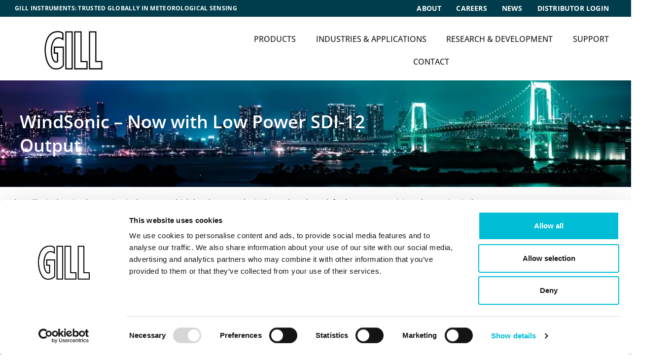

--- FILE ---
content_type: text/html; charset=UTF-8
request_url: https://gillinstruments.com/windsonic-now-with-low-power-sdi-12-output/
body_size: 35574
content:
<!DOCTYPE html><html lang="en-GB"><head ><meta charset="UTF-8" /><meta name="viewport" content="width=device-width, initial-scale=1" /> <script type="litespeed/javascript">window.dataLayer=window.dataLayer||[];function gtag(){dataLayer.push(arguments)}
gtag("consent","default",{ad_personalization:"denied",ad_storage:"denied",ad_user_data:"denied",analytics_storage:"denied",functionality_storage:"denied",personalization_storage:"denied",security_storage:"granted",wait_for_update:500,});gtag("set","ads_data_redaction",!0)</script> <script type="litespeed/javascript">(function(w,d,s,l,i){w[l]=w[l]||[];w[l].push({'gtm.start':new Date().getTime(),event:'gtm.js'});var f=d.getElementsByTagName(s)[0],j=d.createElement(s),dl=l!=='dataLayer'?'&l='+l:'';j.async=!0;j.src='https://www.googletagmanager.com/gtm.js?id='+i+dl;f.parentNode.insertBefore(j,f)})(window,document,'script','dataLayer','GTM-K8RGB39')</script> <script
		id="Cookiebot"
		src="https://consent.cookiebot.com/uc.js"
		data-implementation="wp"
		data-cbid="3d92c512-5d1d-42b2-8b80-565b3b1714df"
							async	></script> <title>WindSonic – Now with Low Power SDI-12 Output &#8211; Gill Instruments</title><meta name='robots' content='max-image-preview:large' /><style>img:is([sizes="auto" i], [sizes^="auto," i]) { contain-intrinsic-size: 3000px 1500px }</style><link rel="alternate" type="application/rss+xml" title="Gill Instruments &raquo; Feed" href="https://gillinstruments.com/feed/" /><link rel="alternate" type="application/rss+xml" title="Gill Instruments &raquo; Comments Feed" href="https://gillinstruments.com/comments/feed/" /><link rel="alternate" type="application/rss+xml" title="Gill Instruments &raquo; WindSonic – Now with Low Power SDI-12 Output Comments Feed" href="https://gillinstruments.com/windsonic-now-with-low-power-sdi-12-output/feed/" /><style id="litespeed-ccss">:root{--wp--preset--aspect-ratio--square:1;--wp--preset--aspect-ratio--4-3:4/3;--wp--preset--aspect-ratio--3-4:3/4;--wp--preset--aspect-ratio--3-2:3/2;--wp--preset--aspect-ratio--2-3:2/3;--wp--preset--aspect-ratio--16-9:16/9;--wp--preset--aspect-ratio--9-16:9/16;--wp--preset--color--black:#000000;--wp--preset--color--cyan-bluish-gray:#abb8c3;--wp--preset--color--white:#ffffff;--wp--preset--color--pale-pink:#f78da7;--wp--preset--color--vivid-red:#cf2e2e;--wp--preset--color--luminous-vivid-orange:#ff6900;--wp--preset--color--luminous-vivid-amber:#fcb900;--wp--preset--color--light-green-cyan:#7bdcb5;--wp--preset--color--vivid-green-cyan:#00d084;--wp--preset--color--pale-cyan-blue:#8ed1fc;--wp--preset--color--vivid-cyan-blue:#0693e3;--wp--preset--color--vivid-purple:#9b51e0;--wp--preset--gradient--vivid-cyan-blue-to-vivid-purple:linear-gradient(135deg,rgba(6,147,227,1) 0%,rgb(155,81,224) 100%);--wp--preset--gradient--light-green-cyan-to-vivid-green-cyan:linear-gradient(135deg,rgb(122,220,180) 0%,rgb(0,208,130) 100%);--wp--preset--gradient--luminous-vivid-amber-to-luminous-vivid-orange:linear-gradient(135deg,rgba(252,185,0,1) 0%,rgba(255,105,0,1) 100%);--wp--preset--gradient--luminous-vivid-orange-to-vivid-red:linear-gradient(135deg,rgba(255,105,0,1) 0%,rgb(207,46,46) 100%);--wp--preset--gradient--very-light-gray-to-cyan-bluish-gray:linear-gradient(135deg,rgb(238,238,238) 0%,rgb(169,184,195) 100%);--wp--preset--gradient--cool-to-warm-spectrum:linear-gradient(135deg,rgb(74,234,220) 0%,rgb(151,120,209) 20%,rgb(207,42,186) 40%,rgb(238,44,130) 60%,rgb(251,105,98) 80%,rgb(254,248,76) 100%);--wp--preset--gradient--blush-light-purple:linear-gradient(135deg,rgb(255,206,236) 0%,rgb(152,150,240) 100%);--wp--preset--gradient--blush-bordeaux:linear-gradient(135deg,rgb(254,205,165) 0%,rgb(254,45,45) 50%,rgb(107,0,62) 100%);--wp--preset--gradient--luminous-dusk:linear-gradient(135deg,rgb(255,203,112) 0%,rgb(199,81,192) 50%,rgb(65,88,208) 100%);--wp--preset--gradient--pale-ocean:linear-gradient(135deg,rgb(255,245,203) 0%,rgb(182,227,212) 50%,rgb(51,167,181) 100%);--wp--preset--gradient--electric-grass:linear-gradient(135deg,rgb(202,248,128) 0%,rgb(113,206,126) 100%);--wp--preset--gradient--midnight:linear-gradient(135deg,rgb(2,3,129) 0%,rgb(40,116,252) 100%);--wp--preset--font-size--small:13px;--wp--preset--font-size--medium:20px;--wp--preset--font-size--large:36px;--wp--preset--font-size--x-large:42px;--wp--preset--spacing--20:0.44rem;--wp--preset--spacing--30:0.67rem;--wp--preset--spacing--40:1rem;--wp--preset--spacing--50:1.5rem;--wp--preset--spacing--60:2.25rem;--wp--preset--spacing--70:3.38rem;--wp--preset--spacing--80:5.06rem;--wp--preset--shadow--natural:6px 6px 9px rgba(0, 0, 0, 0.2);--wp--preset--shadow--deep:12px 12px 50px rgba(0, 0, 0, 0.4);--wp--preset--shadow--sharp:6px 6px 0px rgba(0, 0, 0, 0.2);--wp--preset--shadow--outlined:6px 6px 0px -3px rgba(255, 255, 255, 1), 6px 6px rgba(0, 0, 0, 1);--wp--preset--shadow--crisp:6px 6px 0px rgba(0, 0, 0, 1)}:root{--woocommerce:#720eec;--wc-green:#7ad03a;--wc-red:#a00;--wc-orange:#ffba00;--wc-blue:#2ea2cc;--wc-primary:#720eec;--wc-primary-text:#fcfbfe;--wc-secondary:#e9e6ed;--wc-secondary-text:#515151;--wc-highlight:#958e09;--wc-highligh-text:white;--wc-content-bg:#fff;--wc-subtext:#767676;--wc-form-border-color:rgba(32, 7, 7, 0.8);--wc-form-border-radius:4px;--wc-form-border-width:1px}@media only screen and (max-width:768px){:root{--woocommerce:#720eec;--wc-green:#7ad03a;--wc-red:#a00;--wc-orange:#ffba00;--wc-blue:#2ea2cc;--wc-primary:#720eec;--wc-primary-text:#fcfbfe;--wc-secondary:#e9e6ed;--wc-secondary-text:#515151;--wc-highlight:#958e09;--wc-highligh-text:white;--wc-content-bg:#fff;--wc-subtext:#767676;--wc-form-border-color:rgba(32, 7, 7, 0.8);--wc-form-border-radius:4px;--wc-form-border-width:1px}}:root{--woocommerce:#720eec;--wc-green:#7ad03a;--wc-red:#a00;--wc-orange:#ffba00;--wc-blue:#2ea2cc;--wc-primary:#720eec;--wc-primary-text:#fcfbfe;--wc-secondary:#e9e6ed;--wc-secondary-text:#515151;--wc-highlight:#958e09;--wc-highligh-text:white;--wc-content-bg:#fff;--wc-subtext:#767676;--wc-form-border-color:rgba(32, 7, 7, 0.8);--wc-form-border-radius:4px;--wc-form-border-width:1px}.screen-reader-text{clip:rect(1px,1px,1px,1px);height:1px;overflow:hidden;position:absolute!important;width:1px;word-wrap:normal!important}:root{--animate-duration:1s;--animate-delay:1s;--animate-repeat:1}:root{--blue:#007bff;--indigo:#6610f2;--purple:#6f42c1;--pink:#e83e8c;--red:#dc3545;--orange:#fd7e14;--yellow:#ffc107;--green:#28a745;--teal:#20c997;--cyan:#17a2b8;--white:#fff;--gray:#6c757d;--gray-dark:#343a40;--primary:#007bff;--secondary:#6c757d;--success:#28a745;--info:#17a2b8;--warning:#ffc107;--danger:#dc3545;--light:#f8f9fa;--dark:#343a40;--breakpoint-xs:0;--breakpoint-sm:576px;--breakpoint-md:768px;--breakpoint-lg:992px;--breakpoint-xl:1200px;--font-family-sans-serif:-apple-system, BlinkMacSystemFont, "Segoe UI", Roboto, "Helvetica Neue", Arial, sans-serif, "Apple Color Emoji", "Segoe UI Emoji", "Segoe UI Symbol";--font-family-monospace:SFMono-Regular, Menlo, Monaco, Consolas, "Liberation Mono", "Courier New", monospace}*,*::before,*::after{box-sizing:border-box}html{font-family:sans-serif;line-height:1.15;-webkit-text-size-adjust:100%;-ms-text-size-adjust:100%;-ms-overflow-style:scrollbar}@-ms-viewport{width:device-width}header,main,nav,section{display:block}body{text-align:left;background:#fff;background-size:auto;margin-top:0rem;margin-right:0rem;margin-bottom:0rem;margin-left:0rem}body .jupiterx-site:not(.jupiterx-global-style){font-family:Open Sans;font-size:16px;color:#191919;line-height:1.5}h2,h3,h4,h5{margin-top:0;margin-bottom:.5rem}p{margin-top:0;margin-bottom:1rem}ul{margin-top:0;margin-bottom:1rem}ul ul{margin-bottom:0}b,strong{font-weight:bolder}a{color:#00bcd4;text-decoration:none;background-color:#fff0;-webkit-text-decoration-skip:objects}img{vertical-align:middle;border-style:none}button{border-radius:0}button{margin:0;font-family:inherit;font-size:inherit;line-height:inherit}button{overflow:visible}button{text-transform:none}button{-webkit-appearance:button}button::-moz-focus-inner{padding:0;border-style:none}::-webkit-file-upload-button{font:inherit;-webkit-appearance:button}h2,h3,h4,h5{margin-bottom:.5rem;font-family:inherit;color:inherit}h2{font-family:Open Sans;font-size:44px;color:#191919;font-weight:700;line-height:1.2}h3{font-family:Open Sans;font-size:32px;color:#191919;font-weight:600;line-height:1.2}h4{font-family:Open Sans;font-size:20px;color:#191919;font-weight:500;line-height:1.2}h5{font-family:Open Sans;font-size:18px;color:#191919;font-weight:500;line-height:1.2}.jupiterx-a11y-skip-navigation-link{position:absolute;top:-1000em}.jupiterx-header{position:relative;z-index:100;width:100%}.jupiterx-site:not(.jupiterx-site-body-border) .jupiterx-header.jupiterx-header-sticky-custom.jupiterx-header-custom>.elementor:last-of-type:not(:first-of-type){position:absolute;visibility:hidden;top:-1000%;width:100%}.jupiterx-main{position:relative;z-index:20;background-color:#fff;background-position:top left;background-repeat:no-repeat;background-attachment:scroll;background-size:auto}.jupiterx-corner-buttons{position:fixed;bottom:0;right:-100px;z-index:990}.jupiterx-scroll-top{border-width:1px;border-color:#e9ecef;border-style:solid;border-radius:4px;margin-top:1rem;margin-right:1rem;margin-bottom:1rem;margin-left:1rem;padding-top:1rem;padding-right:1.2rem;padding-bottom:1rem;padding-left:1.2rem;display:inline-block;background-color:#e9ecef;font-size:1.3rem;color:#adb5bd;line-height:.8}[class*=" jupiterx-icon-"]:before{font-family:"jupiterx";-webkit-font-smoothing:antialiased;-moz-osx-font-smoothing:grayscale;font-style:normal;font-variant:normal;font-weight:400;speak:none;text-decoration:none;text-transform:none;line-height:1}.jupiterx-icon-angle-up:before{content:""}.screen-reader-text{clip:rect(1px,1px,1px,1px);position:absolute!important;height:1px;width:1px;overflow:hidden}:root{--direction-multiplier:1}.elementor-screen-only,.screen-reader-text{height:1px;margin:-1px;overflow:hidden;padding:0;position:absolute;top:-10000em;width:1px;clip:rect(0,0,0,0);border:0}.elementor *,.elementor :after,.elementor :before{box-sizing:border-box}.elementor a{box-shadow:none;text-decoration:none}.elementor img{border:none;border-radius:0;box-shadow:none;height:auto;max-width:100%}.elementor iframe,.elementor video{border:none;line-height:1;margin:0;max-width:100%;width:100%}.elementor .elementor-background-video-container{direction:ltr;inset:0;overflow:hidden;position:absolute;z-index:0}.elementor .elementor-background-video-hosted{inset-block-start:50%;inset-inline-start:50%;position:absolute;transform:translate(-50%,-50%)}.elementor .elementor-background-video-hosted{-o-object-fit:cover;object-fit:cover}.elementor .elementor-background-overlay{inset:0;position:absolute}.elementor-widget-wrap .elementor-element.elementor-widget__width-auto{max-width:100%}.elementor-element{--flex-direction:initial;--flex-wrap:initial;--justify-content:initial;--align-items:initial;--align-content:initial;--gap:initial;--flex-basis:initial;--flex-grow:initial;--flex-shrink:initial;--order:initial;--align-self:initial;align-self:var(--align-self);flex-basis:var(--flex-basis);flex-grow:var(--flex-grow);flex-shrink:var(--flex-shrink);order:var(--order)}.elementor-element:where(.e-con-full,.elementor-widget){align-content:var(--align-content);align-items:var(--align-items);flex-direction:var(--flex-direction);flex-wrap:var(--flex-wrap);gap:var(--row-gap) var(--column-gap);justify-content:var(--justify-content)}:root{--page-title-display:block}.elementor-page-title{display:var(--page-title-display)}.elementor-section{position:relative}.elementor-section .elementor-container{display:flex;margin-left:auto;margin-right:auto;position:relative}@media (max-width:1024px){.elementor-section .elementor-container{flex-wrap:wrap}}.elementor-section.elementor-section-boxed>.elementor-container{max-width:1140px}.elementor-section.elementor-section-stretched{position:relative;width:100%}.elementor-widget-wrap{align-content:flex-start;flex-wrap:wrap;position:relative;width:100%}.elementor:not(.elementor-bc-flex-widget) .elementor-widget-wrap{display:flex}.elementor-widget-wrap>.elementor-element{width:100%}.elementor-widget{position:relative}.elementor-widget:not(:last-child){margin-bottom:var(--kit-widget-spacing,20px)}.elementor-column{display:flex;min-height:1px;position:relative}.elementor-column-gap-default>.elementor-column>.elementor-element-populated{padding:10px}.elementor-column-gap-extended>.elementor-column>.elementor-element-populated{padding:15px}@media (min-width:415px){.elementor-column.elementor-col-33{width:33.333%}.elementor-column.elementor-col-50{width:50%}.elementor-column.elementor-col-66{width:66.666%}.elementor-column.elementor-col-100{width:100%}}@media (max-width:414px){.elementor-column{width:100%}}@media (prefers-reduced-motion:no-preference){html{scroll-behavior:smooth}}.elementor-heading-title{line-height:1;margin:0;padding:0}@media (max-width:414px){.elementor .elementor-hidden-mobile{display:none}}@media (min-width:415px) and (max-width:1024px){.elementor .elementor-hidden-tablet{display:none}}.elementor-widget-heading .elementor-heading-title[class*=elementor-size-]>a{color:inherit;font-size:inherit;line-height:inherit}.elementor-widget.elementor-icon-list--layout-inline .elementor-widget-container{overflow:hidden}.elementor-widget .elementor-icon-list-items.elementor-inline-items{display:flex;flex-wrap:wrap;margin-inline:-8px}.elementor-widget .elementor-icon-list-items.elementor-inline-items .elementor-inline-item{word-break:break-word}.elementor-widget .elementor-icon-list-items.elementor-inline-items .elementor-icon-list-item{margin-inline:8px}.elementor-widget .elementor-icon-list-items.elementor-inline-items .elementor-icon-list-item:after{border-width:0;border-inline-start-width:1px;border-style:solid;height:100%;inset-inline-end:-8px;inset-inline-start:auto;position:relative;width:auto}.elementor-widget .elementor-icon-list-items{list-style-type:none;margin:0;padding:0}.elementor-widget .elementor-icon-list-item{margin:0;padding:0;position:relative}.elementor-widget .elementor-icon-list-item:after{inset-block-end:0;position:absolute;width:100%}.elementor-widget .elementor-icon-list-item,.elementor-widget .elementor-icon-list-item a{align-items:var(--icon-vertical-align,center);display:flex;font-size:inherit}.elementor-widget .elementor-icon-list-icon+.elementor-icon-list-text{align-self:center;padding-inline-start:5px}.elementor-widget .elementor-icon-list-icon{display:flex;inset-block-start:var(--icon-vertical-offset,initial);position:relative}.elementor-widget .elementor-icon-list-icon i{font-size:var(--e-icon-list-icon-size);width:1.25em}.elementor-widget.elementor-widget-icon-list .elementor-icon-list-icon{text-align:var(--e-icon-list-icon-align)}.elementor-widget.elementor-list-item-link-full_width a{width:100%}.elementor-widget:not(.elementor-align-right) .elementor-icon-list-item:after{inset-inline-start:0}.elementor-widget:not(.elementor-align-left) .elementor-icon-list-item:after{inset-inline-end:0}@media (min-width:2400px){.elementor-widget:not(.elementor-widescreen-align-right) .elementor-icon-list-item:after{inset-inline-start:0}.elementor-widget:not(.elementor-widescreen-align-left) .elementor-icon-list-item:after{inset-inline-end:0}}@media (max-width:1366px){.elementor-widget:not(.elementor-laptop-align-right) .elementor-icon-list-item:after{inset-inline-start:0}.elementor-widget:not(.elementor-laptop-align-left) .elementor-icon-list-item:after{inset-inline-end:0}}@media (max-width:-1){.elementor-widget:not(.elementor-tablet_extra-align-right) .elementor-icon-list-item:after{inset-inline-start:0}.elementor-widget:not(.elementor-tablet_extra-align-left) .elementor-icon-list-item:after{inset-inline-end:0}}@media (max-width:1024px){.elementor-widget:not(.elementor-tablet-align-right) .elementor-icon-list-item:after{inset-inline-start:0}.elementor-widget:not(.elementor-tablet-align-left) .elementor-icon-list-item:after{inset-inline-end:0}}@media (max-width:-1){.elementor-widget:not(.elementor-mobile_extra-align-right) .elementor-icon-list-item:after{inset-inline-start:0}.elementor-widget:not(.elementor-mobile_extra-align-left) .elementor-icon-list-item:after{inset-inline-end:0}}@media (max-width:414px){.elementor-widget:not(.elementor-mobile-align-right) .elementor-icon-list-item:after{inset-inline-start:0}.elementor-widget:not(.elementor-mobile-align-left) .elementor-icon-list-item:after{inset-inline-end:0}}.elementor .elementor-element ul.elementor-icon-list-items{padding:0}.elementor-widget-image{text-align:center}.elementor-widget-image a{display:inline-block}.elementor-widget-image a img[src$=".svg"]{width:48px}.elementor-widget-image img{display:inline-block;vertical-align:middle}[data-elementor-type=popup]:not(.elementor-edit-area){display:none}.fa,.fas{-moz-osx-font-smoothing:grayscale;-webkit-font-smoothing:antialiased;display:inline-block;font-style:normal;font-variant:normal;text-rendering:auto;line-height:1}.fa-align-justify:before{content:""}.fa-chevron-right:before{content:""}.fa,.fas{font-family:"Font Awesome 5 Free";font-weight:900}.fa,.fas{-moz-osx-font-smoothing:grayscale;-webkit-font-smoothing:antialiased;display:inline-block;font-style:normal;font-variant:normal;text-rendering:auto;line-height:1}.fa-align-justify:before{content:""}.fa-chevron-right:before{content:""}.fa,.fas{font-family:"Font Awesome 5 Free"}.fa,.fas{font-weight:900}.fa{display:inline-block;font:normal normal normal 14px/1 FontAwesome;font-size:inherit;text-rendering:auto;-webkit-font-smoothing:antialiased;-moz-osx-font-smoothing:grayscale}.fa-align-justify:before{content:""}.fa-chevron-right:before{content:""}.raven-column-flex-vertical>.elementor-widget-wrap{display:-webkit-box;display:-ms-flexbox;display:flex;-webkit-box-orient:vertical;-webkit-box-direction:normal;-ms-flex-flow:column;flex-flow:column;height:100%}.elementor-kit-339{--e-global-color-primary:#191919;--e-global-color-secondary:#FFFFFF;--e-global-color-text:#00BDD5;--e-global-color-accent:#CA3593;--e-global-color-cdecde5:#1799D5;--e-global-color-2bba55f:#3C9A67;--e-global-color-f1cacf2:#CACB2C;--e-global-color-2655049:#73DAE5;--e-global-color-eb3a289:#888888;--e-global-color-99d1d7f:#57C7D6;--e-global-typography-primary-font-family:"Roboto";--e-global-typography-primary-font-weight:600;--e-global-typography-secondary-font-family:"Roboto Slab";--e-global-typography-secondary-font-weight:400;--e-global-typography-text-font-family:"Roboto";--e-global-typography-text-font-weight:400;--e-global-typography-accent-font-family:"Roboto";--e-global-typography-accent-font-weight:500;--e-global-typography-019e4c7-font-size:16px;--e-global-typography-019e4c7-font-weight:400;--e-global-typography-019e4c7-line-height:26px;--e-global-typography-019e4c7-letter-spacing:0.2px;--e-global-typography-8a2767e-font-family:"Open Sans";--e-global-typography-8a2767e-font-size:26px;--e-global-typography-8a2767e-font-weight:700;--e-global-typography-8a2767e-letter-spacing:0.6px;--e-global-typography-25dc7fa-font-size:28px;--e-global-typography-25dc7fa-font-weight:600;--e-global-typography-6c0a762-font-family:"Open Sans";--e-global-typography-6c0a762-font-size:26px;--e-global-typography-6c0a762-font-weight:600;--e-global-typography-6c0a762-letter-spacing:0.6px;--e-global-typography-d73385b-font-family:"Open Sans";--e-global-typography-d73385b-font-size:22px;--e-global-typography-d73385b-font-weight:700;--e-global-typography-d73385b-line-height:24px;--e-global-typography-69218e1-font-size:20px;--e-global-typography-69218e1-font-weight:500;--e-global-typography-69218e1-letter-spacing:0.2px;--e-global-typography-7475317-font-size:36px;--e-global-typography-7475317-line-height:48px;--e-global-typography-3d1171a-font-family:"Open Sans";--e-global-typography-3d1171a-font-size:18px;--e-global-typography-3d1171a-font-weight:700;--e-global-typography-3d1171a-line-height:24px}.elementor-section.elementor-section-boxed>.elementor-container{max-width:1140px}.elementor-widget:not(:last-child){margin-block-end:20px}.elementor-element{--widgets-spacing:20px 20px;--widgets-spacing-row:20px;--widgets-spacing-column:20px}@media (min-width:2400px){.elementor-kit-339{--e-global-typography-019e4c7-line-height:26px;--e-global-typography-7475317-font-size:36px;--e-global-typography-7475317-line-height:48px}}@media (max-width:1366px){.elementor-kit-339{--e-global-typography-019e4c7-line-height:26px;--e-global-typography-d73385b-font-size:22px;--e-global-typography-d73385b-line-height:24px;--e-global-typography-7475317-font-size:36px;--e-global-typography-7475317-line-height:48px;--e-global-typography-3d1171a-font-size:17px;--e-global-typography-3d1171a-line-height:24px}}@media (max-width:1024px){.elementor-kit-339{--e-global-typography-d73385b-font-size:20px;--e-global-typography-d73385b-line-height:24px;--e-global-typography-7475317-font-size:36px;--e-global-typography-7475317-line-height:46px;--e-global-typography-3d1171a-font-size:16px;--e-global-typography-3d1171a-line-height:24px}.elementor-section.elementor-section-boxed>.elementor-container{max-width:1024px}}@media (max-width:414px){.elementor-kit-339{--e-global-typography-019e4c7-font-size:15px;--e-global-typography-8a2767e-font-size:22px;--e-global-typography-25dc7fa-font-size:22px;--e-global-typography-6c0a762-font-size:22px;--e-global-typography-d73385b-font-size:19px;--e-global-typography-d73385b-line-height:24px;--e-global-typography-7475317-font-size:30px;--e-global-typography-7475317-line-height:32px;--e-global-typography-3d1171a-font-size:16px;--e-global-typography-3d1171a-line-height:24px}.elementor-section.elementor-section-boxed>.elementor-container{max-width:767px}}.wb_ps_single_item *{box-sizing:border-box}.wb_ps_single_item{word-break:break-word}.wb_ps_item{padding:12px}.wb_ps_single_item{background:#fff;box-shadow:0 0 8px 3px rgb(99 98 98/.7)}.wb_ps_thumbnail a{display:block}.wb_ps_thumbnail img{display:block;margin:0 auto;max-width:100%;box-shadow:-3px 3px 9px 0#949494}.wbel_post_slider_wrapper{padding-left:40px;padding-right:40px}.uael-separator{display:inline-block}.uael-separator-parent{line-height:0}.uael-heading-wrapper .uael-heading .uael-heading-text{display:block}.uael-heading-wrapper::before{content:attr(data-bg-text);position:absolute;top:50%;left:0;z-index:0;line-height:1;font-size:60px;-webkit-transform:translateY(-50%);-ms-transform:translateY(-50%);transform:translateY(-50%)}.uael-nav-menu li,.uael-nav-menu ul,ul.uael-nav-menu{list-style:none!important;margin:0;padding:0}.uael-nav-menu li.menu-item{position:relative}.uael-nav-menu .sub-menu li.menu-item{position:relative;background:inherit}.elementor-widget-uael-nav-menu .elementor-widget-container,.uael-nav-menu a.uael-menu-item,.uael-nav-menu a.uael-sub-menu-item,.uael-nav-menu__layout-horizontal,.uael-nav-menu__layout-horizontal .uael-nav-menu,.uael-nav-menu__toggle,div.uael-nav-menu{-js-display:flex;display:-webkit-box;display:-webkit-flex;display:-moz-box;display:-ms-flexbox;display:flex}.elementor-widget-uael-nav-menu .elementor-widget-container,div.uael-nav-menu{-webkit-box-orient:vertical;-webkit-box-direction:normal;-webkit-flex-direction:column;-moz-box-orient:vertical;-moz-box-direction:normal;-ms-flex-direction:column;flex-direction:column}.uael-nav-menu__layout-horizontal .uael-nav-menu{-webkit-flex-wrap:wrap;-ms-flex-wrap:wrap;flex-wrap:wrap}.uael-layout-horizontal .uael-nav-menu__toggle,.uael-nav-menu .parent-has-no-child .uael-menu-toggle{display:none}.uael-nav-menu__layout-horizontal .uael-nav-menu .sub-menu{position:absolute;top:100%;left:0;z-index:16;visibility:hidden;opacity:0;text-align:left}.uael-layout-horizontal .uael-nav-menu__toggle{visibility:hidden;opacity:0}.uael-nav-menu .menu-item-has-children .sub-menu{position:absolute;top:100%;left:0;z-index:9999;visibility:hidden;opacity:0}.uael-nav-menu:after,.uael-nav-menu:before{content:"";display:table;clear:both}.uael-nav-menu__align-right .uael-nav-menu{margin-left:auto}.uael-nav-menu__align-right .uael-nav-menu{-webkit-box-pack:end;-ms-flex-pack:end;-webkit-justify-content:flex-end;-moz-box-pack:end;justify-content:flex-end}.uael-nav-menu__align-justify .uael-nav-menu__layout-horizontal .uael-nav-menu li a.uael-menu-item{-webkit-box-pack:center;-ms-flex-pack:center;-webkit-justify-content:center;-moz-box-pack:center;justify-content:center}.uael-nav-menu__align-justify .uael-nav-menu__layout-horizontal .uael-nav-menu{width:100%}.uael-nav-menu__align-justify .uael-nav-menu__layout-horizontal .uael-nav-menu li.menu-item{-webkit-box-flex:1;-ms-flex-positive:1;-webkit-flex-grow:1;-moz-box-flex:1;flex-grow:1}.uael-nav-menu a.uael-menu-item,.uael-nav-menu a.uael-sub-menu-item{line-height:1;text-decoration:none;-webkit-box-pack:justify;-moz-box-pack:justify;-ms-flex-pack:justify;-webkit-box-shadow:none;box-shadow:none;-webkit-box-align:center;-webkit-align-items:center;-moz-box-align:center;-ms-flex-align:center;align-items:center;-webkit-justify-content:space-between;justify-content:space-between}.uael-nav-menu .sub-menu{min-width:220px;margin:0;z-index:9999}.uael-nav-menu__layout-horizontal{font-size:0}.uael-nav-menu__layout-horizontal li.menu-item{font-size:medium}.uael-nav-menu__layout-horizontal .uael-nav-menu .sub-menu{-webkit-box-shadow:0 4px 10px -2px rgb(0 0 0/.1);box-shadow:0 4px 10px -2px rgb(0 0 0/.1)}.uael-submenu-open-hover .uael-nav-menu__layout-horizontal .uael-nav-menu .sub-menu{visibility:hidden}nav ul li.menu-item ul.sub-menu:before{content:"";display:block;position:absolute;width:100%}.uael-nav-menu-icon{border:0 solid}.uael-nav-menu__submenu-arrow .uael-menu-toggle:before{font-family:"Font Awesome 5 Free";z-index:1;font-size:inherit;font-weight:inherit;line-height:0}.uael-nav-menu__toggle{font-size:22px;border:0 solid;-webkit-border-radius:3px;border-radius:3px;color:#494c4f;position:relative}.uael-nav-menu .sub-arrow{font-size:14px;line-height:1;-js-display:flex;display:-webkit-box;display:-webkit-flex;display:-moz-box;display:-ms-flexbox;display:flex;margin-top:-10px;margin-bottom:-10px}.uael-nav-menu__layout-horizontal .uael-nav-menu .sub-arrow{margin-left:10px}.uael-nav-menu-icon{display:inline-block;line-height:1;text-align:center}.uael-nav-menu .menu-item a:after,.uael-nav-menu .menu-item a:before{display:block;position:absolute}.uael-nav-menu .menu-item a.uael-menu-item:not(:hover):not(:focus):not(.current-menu-item):not(.highlighted):after,.uael-nav-menu .menu-item a.uael-menu-item:not(:hover):not(:focus):not(.current-menu-item):not(.highlighted):before{opacity:0}.uael-pointer__underline .menu-item.parent a.uael-menu-item:after,.uael-pointer__underline .menu-item.parent a.uael-menu-item:before{height:3px;width:100%;left:0;background-color:#55595c;z-index:2}.uael-pointer__underline .menu-item.parent a.uael-menu-item:after{content:"";bottom:0}.uael-submenu-animation-slide_up .uael-layout-horizontal .menu-item-has-children>ul.sub-menu{-webkit-transform:translateY(20%);-ms-transform:translateY(20%);transform:translateY(20%);opacity:0}@media only screen and (max-width:1024px){.uael-nav-menu__breakpoint-tablet .uael-nav-menu,.uael-nav-menu__breakpoint-tablet .uael-nav-menu__layout-horizontal li{width:100%;margin-right:0}.uael-nav-menu__breakpoint-tablet .uael-layout-horizontal .uael-nav-menu__toggle{display:block}.uael-nav-menu__breakpoint-tablet .uael-nav-menu__layout-horizontal,.uael-nav-menu__breakpoint-tablet .uael-nav-menu__layout-horizontal .sub-menu,.uael-nav-menu__breakpoint-tablet .uael-nav-menu__layout-horizontal .uael-nav-menu{visibility:hidden;opacity:0}.uael-nav-menu__breakpoint-tablet .uael-layout-horizontal .uael-nav-menu__toggle{visibility:visible;opacity:1}.uael-nav-menu__breakpoint-tablet .uael-nav-menu__layout-horizontal{height:0}.uael-nav-menu__breakpoint-tablet .uael-layout-horizontal .uael-nav-menu__toggle{display:block}.uael-nav-menu__breakpoint-tablet .uael-menu-toggle{border:1px dotted #fff0}.uael-nav-menu__breakpoint-tablet .uael-nav-menu__layout-horizontal .sub-menu{position:relative;height:0}.uael-nav-menu__breakpoint-tablet .uael-nav-menu__layout-horizontal .sub-menu{top:0}.uael-nav-menu__breakpoint-tablet .child,.uael-nav-menu__breakpoint-tablet .saved-content,.uael-nav-menu__breakpoint-tablet .sub-menu{left:0!important;width:auto!important}.uael-nav-menu .sub-menu{min-width:auto;margin:0}.uael-nav-menu__breakpoint-tablet .uael-nav-menu__layout-horizontal .uael-nav-menu .sub-arrow{padding:10px}.uael-nav-menu__breakpoint-tablet .uael-nav-menu .sub-menu{-webkit-box-shadow:none;box-shadow:none}.uael-submenu-animation-slide_up .uael-layout-horizontal .menu-item-has-children ul.sub-menu{-webkit-transform:none;-ms-transform:none;transform:none}.elementor-widget-uael-nav-menu.uael-nav-menu__breakpoint-tablet .uael-nav-menu-layout:not(.uael-pointer__framed) .menu-item.parent a.uael-menu-item:after,.elementor-widget-uael-nav-menu.uael-nav-menu__breakpoint-tablet .uael-nav-menu-layout:not(.uael-pointer__framed) .menu-item.parent a.uael-menu-item:before{background-color:unset!important}.uael-nav-menu__breakpoint-tablet.uael-nav-menu__align-justify .uael-nav-menu__layout-horizontal .uael-nav-menu li a.uael-menu-item,.uael-nav-menu__breakpoint-tablet.uael-nav-menu__align-justify .uael-nav-menu__layout-horizontal .uael-nav-menu li a.uael-sub-menu-item{-webkit-box-pack:justify;-webkit-justify-content:space-between;-moz-box-pack:justify;-ms-flex-pack:justify;justify-content:space-between}}@media only screen and (max-width:767px){.uael-nav-menu .sub-menu{min-width:auto;margin:0}.uael-nav-menu__breakpoint-tablet .child,.uael-nav-menu__breakpoint-tablet .saved-content,.uael-nav-menu__breakpoint-tablet .sub-menu{left:0!important;width:auto!important}.uael-submenu-animation-slide_up .uael-layout-horizontal .menu-item-has-children ul.sub-menu{-webkit-transform:none;-ms-transform:none;transform:none}.elementor-widget-uael-nav-menu.uael-nav-menu__breakpoint-tablet .uael-nav-menu-layout:not(.uael-pointer__framed) .menu-item.parent a.uael-menu-item:after,.elementor-widget-uael-nav-menu.uael-nav-menu__breakpoint-tablet .uael-nav-menu-layout:not(.uael-pointer__framed) .menu-item.parent a.uael-menu-item:before{background-color:unset!important}}@media only screen and (max-width:1024px){.uael-nav-menu__breakpoint-tablet.uael-nav-menu__align-justify .uael-nav-menu__layout-horizontal .uael-nav-menu li a.uael-menu-item,.uael-nav-menu__breakpoint-tablet.uael-nav-menu__align-justify .uael-nav-menu__layout-horizontal .uael-nav-menu li a.uael-sub-menu-item{-webkit-box-pack:justify;-webkit-justify-content:space-between;-moz-box-pack:justify;-ms-flex-pack:justify;justify-content:space-between}}.fa,.fas{-moz-osx-font-smoothing:grayscale;-webkit-font-smoothing:antialiased;display:inline-block;font-style:normal;font-variant:normal;text-rendering:auto;line-height:1}.fa-align-justify:before{content:""}.fa-chevron-right:before{content:""}.fa,.fas{font-family:"Font Awesome 5 Free";font-weight:900}:root{--swiper-theme-color:#007aff}:root{--swiper-navigation-size:44px}.elementor-29246 .elementor-element.elementor-element-4e9da56:not(.elementor-motion-effects-element-type-background)>.elementor-widget-wrap{background-color:#FFF}.elementor-29246 .elementor-element.elementor-element-4e9da56>.elementor-element-populated>.elementor-background-overlay{opacity:.5}.elementor-29246 .elementor-element.elementor-element-4e9da56>.elementor-element-populated{box-shadow:0 0 10px 0 rgb(0 0 0/.46)}.elementor-29246 .elementor-element.elementor-element-a9fccc8>.elementor-widget-container{padding:12px 12px 12px 12px;box-shadow:0 0 10px 0 rgb(0 0 0/.67)}@media (max-width:1366px){.elementor-29246 .elementor-element.elementor-element-a9fccc8{width:var(--container-widget-width,516px);max-width:516px;--container-widget-width:516px;--container-widget-flex-grow:0}}@media (max-width:767.98px){.uael-nav-menu__align-justify .uael-nav-menu__layout-horizontal .uael-nav-menu{overflow-y:scroll;max-height:500px}}html,body{max-width:100%!important;overflow-x:hidden!important}ul[class="elementor-icon-list-items"] li a{display:flex!important;align-items:flex-start!important}ul[class="elementor-icon-list-items"] li a span.elementor-icon-list-icon{margin-top:7px}ul[class="elementor-icon-list-items"] li{display:flex!important;align-items:flex-start!important}ul[class="elementor-icon-list-items"] li span.elementor-icon-list-icon{margin-top:10px}.elementor-17304 .elementor-element.elementor-element-277cb92>.elementor-background-overlay{background-color:#fff0;background-image:linear-gradient(90deg,#00000080 35%,#00000000 55%);opacity:1}.elementor-17304 .elementor-element.elementor-element-277cb92>.elementor-container{max-width:1450px}.elementor-17304 .elementor-element.elementor-element-277cb92:not(.elementor-motion-effects-element-type-background){background:url(https://gillinstruments.com/wp-content/uploads/2022/12/MaxiMet-GILL-Instruments-meteorological-sensors-product-range-page-hero-image-1-1.webp)50% 50%;background-size:cover}.elementor-17304 .elementor-element.elementor-element-277cb92{padding:50px 50px 50px 50px}.elementor-17304 .elementor-element.elementor-element-64e3635c .elementor-heading-title{font-size:var(--e-global-typography-7475317-font-size);line-height:var(--e-global-typography-7475317-line-height);color:var(--e-global-color-secondary)}.elementor-17304 .elementor-element.elementor-element-1f3fe134>.elementor-container{max-width:1450px}.elementor-17304 .elementor-element.elementor-element-1f3fe134{padding:0 0 0 0}.elementor-17304 .elementor-element.elementor-element-195e9928{width:auto;max-width:auto}.elementor-17304 .elementor-element.elementor-element-7499267>.elementor-container{max-width:1450px}.elementor-17304 .elementor-element.elementor-element-7499267{padding:0 0 0 0}.elementor-17304 .elementor-element.elementor-element-5b4efbc>.elementor-widget-container{margin:0 0 13px 0;padding:0 0 0 0}.elementor-17304 .elementor-element.elementor-element-5b4efbc .uael-heading{font-family:var(--e-global-typography-d73385b-font-family),Sans-serif;font-size:var(--e-global-typography-d73385b-font-size);font-weight:var(--e-global-typography-d73385b-font-weight);line-height:var(--e-global-typography-d73385b-line-height)}.elementor-17304 .elementor-element.elementor-element-5b4efbc .uael-heading-text{color:var(--e-global-color-primary)}.elementor-17304 .elementor-element.elementor-element-5b4efbc .uael-heading{margin:0 0 5px 0}.elementor-17304 .elementor-element.elementor-element-5b4efbc .uael-separator{border-top-style:solid}.elementor-17304 .elementor-element.elementor-element-5b4efbc .uael-separator{border-top-color:var(--e-global-color-eb3a289)}.elementor-17304 .elementor-element.elementor-element-5b4efbc .uael-separator{border-top-width:1px}.elementor-17304 .elementor-element.elementor-element-5b4efbc .uael-separator{width:50%}.elementor-17304 .elementor-element.elementor-element-363ceb9c .wb_ps_item{padding:15px 15px 15px 15px}.elementor-17304 .elementor-element.elementor-element-363ceb9c .wb_ps_single_item{box-shadow:0 0 1px 0 rgb(0 0 0/.5)}.elementor-17304 .elementor-element.elementor-element-363ceb9c .wb_ps_thumbnail img{box-shadow:0 0 1px 0 rgb(0 0 0/.5)}@media (min-width:415px){.elementor-17304 .elementor-element.elementor-element-2ae08a49{width:74.993%}.elementor-17304 .elementor-element.elementor-element-aca3319{width:35.777%}}@media (max-width:1024px) and (min-width:415px){.elementor-17304 .elementor-element.elementor-element-2ae08a49{width:100%}.elementor-17304 .elementor-element.elementor-element-aca3319{width:100%}}@media (min-width:2400px){.elementor-17304 .elementor-element.elementor-element-64e3635c .elementor-heading-title{font-size:var(--e-global-typography-7475317-font-size);line-height:var(--e-global-typography-7475317-line-height)}.elementor-17304 .elementor-element.elementor-element-5b4efbc .uael-heading{font-size:var(--e-global-typography-d73385b-font-size);line-height:var(--e-global-typography-d73385b-line-height)}}@media (max-width:1366px){.elementor-17304 .elementor-element.elementor-element-277cb92{padding:50px 30px 50px 30px}.elementor-17304 .elementor-element.elementor-element-64e3635c .elementor-heading-title{font-size:var(--e-global-typography-7475317-font-size);line-height:var(--e-global-typography-7475317-line-height)}.elementor-17304 .elementor-element.elementor-element-5b4efbc .uael-heading{font-size:var(--e-global-typography-d73385b-font-size);line-height:var(--e-global-typography-d73385b-line-height)}}@media (max-width:1024px){.elementor-17304 .elementor-element.elementor-element-277cb92{padding:50px 30px 100px 30px}.elementor-17304 .elementor-element.elementor-element-64e3635c .elementor-heading-title{font-size:var(--e-global-typography-7475317-font-size);line-height:var(--e-global-typography-7475317-line-height)}.elementor-17304 .elementor-element.elementor-element-444ee499>.elementor-element-populated{margin:0 0 0 0;--e-column-margin-right:0px;--e-column-margin-left:0px;padding:0 0 0 0}.elementor-17304 .elementor-element.elementor-element-5b4efbc>.elementor-widget-container{margin:0 0 10px 0;padding:0 0 0 0}.elementor-17304 .elementor-element.elementor-element-5b4efbc .uael-heading{font-size:var(--e-global-typography-d73385b-font-size);line-height:var(--e-global-typography-d73385b-line-height)}}@media (max-width:414px){.elementor-17304 .elementor-element.elementor-element-277cb92{padding:50px 15px 75px 15px}.elementor-17304 .elementor-element.elementor-element-64e3635c .elementor-heading-title{font-size:var(--e-global-typography-7475317-font-size);line-height:var(--e-global-typography-7475317-line-height)}.elementor-17304 .elementor-element.elementor-element-444ee499>.elementor-element-populated{padding:0 0 0 0}.elementor-17304 .elementor-element.elementor-element-5b4efbc>.elementor-widget-container{margin:0 0 10px 0;padding:0 0 0 0}.elementor-17304 .elementor-element.elementor-element-5b4efbc .uael-heading{font-size:var(--e-global-typography-d73385b-font-size);line-height:var(--e-global-typography-d73385b-line-height)}}.screen-reader-text{clip:rect(1px,1px,1px,1px);word-wrap:normal!important;border:0;clip-path:inset(50%);height:1px;margin:-1px;overflow:hidden;overflow-wrap:normal!important;padding:0;position:absolute!important;width:1px}.elementor-144 .elementor-element.elementor-element-80f0d15>.elementor-container>.elementor-column>.elementor-widget-wrap{align-content:center;align-items:center}.elementor-144 .elementor-element.elementor-element-80f0d15:not(.elementor-motion-effects-element-type-background){background-color:#003D4C}.elementor-144 .elementor-element.elementor-element-80f0d15>.elementor-container{max-width:1450px}.elementor-144 .elementor-element.elementor-element-80f0d15{padding:10px 0 10px 0}.elementor-144 .elementor-element.elementor-element-c98b10e>.elementor-element-populated{margin:0 0 0 0;--e-column-margin-right:0px;--e-column-margin-left:0px;padding:0 0 0 0}.elementor-144 .elementor-element.elementor-element-4e1faa0 .elementor-heading-title{font-family:"Open Sans",Sans-serif;font-size:12px;font-weight:400;letter-spacing:.3px;color:var(--e-global-color-secondary)}.elementor-144 .elementor-element.elementor-element-f923a11 .menu-item a.uael-menu-item{padding-left:15px;padding-right:15px}.elementor-144 .elementor-element.elementor-element-f923a11 .menu-item a.uael-menu-item{padding-top:0;padding-bottom:0}.elementor-144 .elementor-element.elementor-element-f923a11>.elementor-widget-container{margin:0 0 0 0;padding:0 0 0 0}.elementor-144 .elementor-element.elementor-element-f923a11 .menu-item a.uael-menu-item{font-family:"Open Sans",Sans-serif;font-size:14px;font-weight:400;text-transform:uppercase;letter-spacing:.2px}.elementor-144 .elementor-element.elementor-element-f923a11 .menu-item a.uael-menu-item:not(.elementor-button){color:var(--e-global-color-secondary)}.elementor-144 .elementor-element.elementor-element-4324ac9>.elementor-container>.elementor-column>.elementor-widget-wrap{align-content:center;align-items:center}.elementor-144 .elementor-element.elementor-element-4324ac9:not(.elementor-motion-effects-element-type-background){background-color:#FFF}.elementor-144 .elementor-element.elementor-element-4324ac9>.elementor-container{max-width:1460px}.elementor-144 .elementor-element.elementor-element-4324ac9{padding:22px 0 12px 0}.elementor-144 .elementor-element.elementor-element-a682242.elementor-column.elementor-element[data-element_type="column"]:not(.raven-column-flex-vertical)>.elementor-widget-wrap.elementor-element-populated{align-content:center;align-items:center}.elementor-144 .elementor-element.elementor-element-3bc477b{text-align:left}.elementor-144 .elementor-element.elementor-element-3bc477b img{width:100%;max-width:100%;height:78px;object-fit:contain;object-position:center center}.elementor-144 .elementor-element.elementor-element-646057f.elementor-column>.elementor-widget-wrap{justify-content:flex-end}.elementor-144 .elementor-element.elementor-element-ca80632 .menu-item a.uael-menu-item,.elementor-144 .elementor-element.elementor-element-ca80632 .menu-item a.uael-sub-menu-item{padding-left:15px;padding-right:15px}.elementor-144 .elementor-element.elementor-element-ca80632 .menu-item a.uael-menu-item,.elementor-144 .elementor-element.elementor-element-ca80632 .menu-item a.uael-sub-menu-item{padding-top:15px;padding-bottom:15px}.elementor-144 .elementor-element.elementor-element-ca80632 ul.sub-menu{width:220px}.elementor-144 .elementor-element.elementor-element-ca80632 .sub-menu li a.uael-sub-menu-item{padding-left:15px;padding-right:15px}.elementor-144 .elementor-element.elementor-element-ca80632 .sub-menu a.uael-sub-menu-item{padding-top:15px;padding-bottom:15px}.elementor-144 .elementor-element.elementor-element-ca80632{width:auto;max-width:auto;align-self:flex-end}.elementor-144 .elementor-element.elementor-element-ca80632 .uael-nav-menu__toggle{text-align:right}.elementor-144 .elementor-element.elementor-element-ca80632 .menu-item a.uael-menu-item{font-weight:500}.elementor-144 .elementor-element.elementor-element-ca80632 .menu-item a.uael-menu-item:not(.elementor-button),.elementor-144 .elementor-element.elementor-element-ca80632 .sub-menu a.uael-sub-menu-item{color:var(--e-global-color-primary)}.elementor-144 .elementor-element.elementor-element-ca80632 .uael-nav-menu-layout:not(.uael-pointer__framed) .menu-item.parent a.uael-menu-item:before,.elementor-144 .elementor-element.elementor-element-ca80632 .uael-nav-menu-layout:not(.uael-pointer__framed) .menu-item.parent a.uael-menu-item:after{background-color:var(--e-global-color-2655049)}.elementor-144 .elementor-element.elementor-element-ca80632 .sub-menu{background-color:#fff}.elementor-144 .elementor-element.elementor-element-ca80632 .uael-nav-menu .sub-menu{box-shadow:0 6px 10px -7px rgb(0 0 0/.5)}.elementor-144 .elementor-element.elementor-element-ca80632 .sub-menu li.menu-item:not(:last-child){border-bottom-style:solid;border-bottom-color:var(--e-global-color-secondary);border-bottom-width:1px}.elementor-144 .elementor-element.elementor-element-ca80632 div.uael-nav-menu-icon{color:#73DAE5}@media (max-width:1366px){.elementor-144 .elementor-element.elementor-element-80f0d15{padding:10px 30px 10px 30px}.elementor-144 .elementor-element.elementor-element-4324ac9{padding:22px 25px 15px 25px}}@media (max-width:1024px){.elementor-144 .elementor-element.elementor-element-80f0d15{padding:10px 15px 10px 15px}.elementor-144 .elementor-element.elementor-element-4324ac9{padding:20px 12px 20px 12px}.elementor-144 .elementor-element.elementor-element-a682242>.elementor-element-populated{margin:0 0 0 0;--e-column-margin-right:0px;--e-column-margin-left:0px}.elementor-144 .elementor-element.elementor-element-ca80632 nav.uael-nav-menu__layout-horizontal ul.sub-menu{margin-top:30px}.elementor-144 .elementor-element.elementor-element-ca80632.uael-nav-menu__breakpoint-tablet nav.uael-nav-menu__layout-horizontal ul.sub-menu{margin-top:0}}@media (max-width:414px){.elementor-144 .elementor-element.elementor-element-80f0d15{margin-top:0;margin-bottom:0;padding:10px 15px 10px 15px}.elementor-144 .elementor-element.elementor-element-c98b10e{width:100%}.elementor-144 .elementor-element.elementor-element-4e1faa0 .elementor-heading-title{font-size:11px}.elementor-144 .elementor-element.elementor-element-3a40917{width:100%}.elementor-144 .elementor-element.elementor-element-3a40917>.elementor-element-populated{margin:10px 0 0 0;--e-column-margin-right:0px;--e-column-margin-left:0px}.elementor-144 .elementor-element.elementor-element-f923a11>.elementor-widget-container{margin:0 0 0 0;padding:0 0 0 0}.elementor-144 .elementor-element.elementor-element-4324ac9{margin-top:0;margin-bottom:0;padding:10px 12px 10px 12px}.elementor-144 .elementor-element.elementor-element-a682242{width:39%}.elementor-144 .elementor-element.elementor-element-646057f{width:58%}.elementor-144 .elementor-element.elementor-element-ca80632 nav.uael-nav-menu__layout-horizontal ul.sub-menu{margin-top:26px}.elementor-144 .elementor-element.elementor-element-ca80632 .uael-nav-menu-icon{font-size:22px}}@media (min-width:415px){.elementor-144 .elementor-element.elementor-element-c98b10e{width:42.105%}.elementor-144 .elementor-element.elementor-element-3a40917{width:57.895%}.elementor-144 .elementor-element.elementor-element-a682242{width:38.192%}.elementor-144 .elementor-element.elementor-element-646057f{width:61.808%}}@media (max-width:1024px) and (min-width:415px){.elementor-144 .elementor-element.elementor-element-c98b10e{width:55%}.elementor-144 .elementor-element.elementor-element-3a40917{width:45%}.elementor-144 .elementor-element.elementor-element-a682242{width:50%}.elementor-144 .elementor-element.elementor-element-646057f{width:50%}}.elementor-20778 .elementor-element.elementor-element-7275caba>.elementor-container>.elementor-column>.elementor-widget-wrap{align-content:space-between;align-items:space-between}.elementor-20778 .elementor-element.elementor-element-7275caba>.elementor-container{max-width:1440px}.elementor-20778 .elementor-element.elementor-element-7275caba{border-style:solid;border-width:.05px .05px .05px .05px;border-color:var(--e-global-color-eb3a289);margin-top:0;margin-bottom:0;padding:13px 13px 13px 40px}.elementor-20778 .elementor-element.elementor-element-76348fa5:not(.elementor-motion-effects-element-type-background)>.elementor-widget-wrap{background-color:var(--e-global-color-secondary)}.elementor-20778 .elementor-element.elementor-element-76348fa5.elementor-column.elementor-element[data-element_type="column"].raven-column-flex-vertical>.elementor-widget-wrap.elementor-element-populated{justify-content:space-between}.elementor-20778 .elementor-element.elementor-element-76348fa5>.elementor-widget-wrap>.elementor-widget:not(.elementor-widget__width-auto):not(.elementor-widget__width-initial):not(:last-child):not(.elementor-absolute){margin-bottom:23px}.elementor-20778 .elementor-element.elementor-element-3dabdebc>.elementor-widget-container{margin:0 0 0 0}.elementor-20778 .elementor-element.elementor-element-716fbb12>.elementor-widget-container{margin:-20px 0 0 0}.elementor-20778 .elementor-element.elementor-element-716fbb12{--e-icon-list-icon-size:14px;--icon-vertical-offset:0px}.elementor-20778 .elementor-element.elementor-element-2c780caa{--e-icon-list-icon-size:14px;--icon-vertical-offset:0px}.elementor-20778 .elementor-element.elementor-element-497dd466>.elementor-widget-container{margin:0 0 0 0}.elementor-20778 .elementor-element.elementor-element-497dd466{text-align:center}.elementor-20778 .elementor-element.elementor-element-16fe95b:not(.elementor-motion-effects-element-type-background)>.elementor-widget-wrap{background-color:var(--e-global-color-secondary)}.elementor-20778 .elementor-element.elementor-element-16fe95b.elementor-column.elementor-element[data-element_type="column"].raven-column-flex-vertical>.elementor-widget-wrap.elementor-element-populated{justify-content:flex-start}.elementor-20778 .elementor-element.elementor-element-16fe95b>.elementor-widget-wrap>.elementor-widget:not(.elementor-widget__width-auto):not(.elementor-widget__width-initial):not(:last-child):not(.elementor-absolute){margin-bottom:23px}.elementor-20778 .elementor-element.elementor-element-eb8049f>.elementor-widget-container{margin:-20px 0 0 0}.elementor-20778 .elementor-element.elementor-element-eb8049f{--e-icon-list-icon-size:14px;--icon-vertical-offset:0px}.elementor-20778 .elementor-element.elementor-element-6175124{--e-icon-list-icon-size:14px;--icon-vertical-offset:0px}.elementor-20778 .elementor-element.elementor-element-111832c1>.elementor-widget-container{margin:0 0 0 0}.elementor-20778 .elementor-element.elementor-element-111832c1{text-align:center}.elementor-20778 .elementor-element.elementor-element-111832c1 img{width:100%}.elementor-20778 .elementor-element.elementor-element-3e97183f:not(.elementor-motion-effects-element-type-background)>.elementor-widget-wrap{background-color:var(--e-global-color-secondary)}.elementor-20778 .elementor-element.elementor-element-3e97183f.elementor-column.elementor-element[data-element_type="column"].raven-column-flex-vertical>.elementor-widget-wrap.elementor-element-populated{justify-content:space-between}.elementor-20778 .elementor-element.elementor-element-3e97183f>.elementor-widget-wrap>.elementor-widget:not(.elementor-widget__width-auto):not(.elementor-widget__width-initial):not(:last-child):not(.elementor-absolute){margin-bottom:23px}.elementor-20778 .elementor-element.elementor-element-4d9b7f60>.elementor-widget-container{margin:0 0 0 0}.elementor-20778 .elementor-element.elementor-element-7b8b653>.elementor-widget-container{margin:-20px 0 0 0}.elementor-20778 .elementor-element.elementor-element-7b8b653{--e-icon-list-icon-size:14px;--icon-vertical-offset:0px}.elementor-20778 .elementor-element.elementor-element-2a92bc8{--e-icon-list-icon-size:14px;--icon-vertical-offset:0px}.elementor-20778 .elementor-element.elementor-element-3a162c1b{text-align:center}.elementor-20778 .elementor-element.elementor-element-3a162c1b img{max-width:72%}.elementor-20778 .elementor-element.elementor-element-a4c4def>.elementor-widget-container{padding:0 0 010px 0}.elementor-20778 .elementor-element.elementor-element-7eecfd4f>.elementor-widget-container{margin:-25px 0 0 0}.elementor-20778 .elementor-element.elementor-element-7eecfd4f{--e-icon-list-icon-size:14px;--icon-vertical-offset:0px}.elementor-20778 .elementor-element.elementor-element-9c08707>.elementor-container>.elementor-column>.elementor-widget-wrap{align-content:space-between;align-items:space-between}.elementor-20778 .elementor-element.elementor-element-9c08707:not(.elementor-motion-effects-element-type-background){background-color:var(--e-global-color-text)}.elementor-20778 .elementor-element.elementor-element-9c08707>.elementor-container{max-width:1440px}.elementor-20778 .elementor-element.elementor-element-9c08707{border-style:none;margin-top:0;margin-bottom:0;padding:0 13px 0 40px}.elementor-20778 .elementor-element.elementor-element-a3f0553:not(.elementor-motion-effects-element-type-background)>.elementor-widget-wrap{background-color:var(--e-global-color-text)}.elementor-20778 .elementor-element.elementor-element-a3f0553.elementor-column.elementor-element[data-element_type="column"].raven-column-flex-vertical>.elementor-widget-wrap.elementor-element-populated{justify-content:space-between}.elementor-20778 .elementor-element.elementor-element-9df111c>.elementor-widget-container{padding:0 0 0 0}.elementor-20778 .elementor-element.elementor-element-9df111c{text-align:center}.elementor-20778 .elementor-element.elementor-element-9df111c .elementor-heading-title{color:var(--e-global-color-secondary)}@media (max-width:1024px){.elementor-20778 .elementor-element.elementor-element-7275caba{padding:13px 13px 13px 13px}.elementor-20778 .elementor-element.elementor-element-497dd466>.elementor-widget-container{margin:0 0 0 0}.elementor-20778 .elementor-element.elementor-element-16fe95b>.elementor-element-populated{margin:30px 0 0 0;--e-column-margin-right:0px;--e-column-margin-left:0px}.elementor-20778 .elementor-element.elementor-element-111832c1>.elementor-widget-container{margin:0 0 0 0}.elementor-20778 .elementor-element.elementor-element-3e97183f>.elementor-element-populated{margin:30px 0 0 0;--e-column-margin-right:0px;--e-column-margin-left:0px}.elementor-20778 .elementor-element.elementor-element-9c08707{padding:13px 13px 13px 13px}.elementor-20778 .elementor-element.elementor-element-a3f0553>.elementor-element-populated{margin:30px 0 0 0;--e-column-margin-right:0px;--e-column-margin-left:0px}}@media (max-width:414px){.elementor-20778 .elementor-element.elementor-element-76348fa5{width:100%}.elementor-20778 .elementor-element.elementor-element-16fe95b{width:100%}.elementor-20778 .elementor-element.elementor-element-3e97183f{width:100%}.elementor-20778 .elementor-element.elementor-element-a3f0553{width:100%}}@media (max-width:1024px) and (min-width:415px){.elementor-20778 .elementor-element.elementor-element-76348fa5{width:100%}.elementor-20778 .elementor-element.elementor-element-16fe95b{width:100%}.elementor-20778 .elementor-element.elementor-element-3e97183f{width:100%}.elementor-20778 .elementor-element.elementor-element-a3f0553{width:100%}}.elementor-132 .elementor-element.elementor-element-0257a6c>.elementor-container>.elementor-column>.elementor-widget-wrap{align-content:center;align-items:center}.elementor-132 .elementor-element.elementor-element-0257a6c:not(.elementor-motion-effects-element-type-background){background-color:#003D4C}.elementor-132 .elementor-element.elementor-element-0257a6c>.elementor-container{max-width:1450px}.elementor-132 .elementor-element.elementor-element-0257a6c{padding:10px 40px 10px 40px}.elementor-132 .elementor-element.elementor-element-4a3ea81>.elementor-element-populated{margin:0 0 0 0;--e-column-margin-right:0px;--e-column-margin-left:0px;padding:0 0 0 0}.elementor-132 .elementor-element.elementor-element-7cde546 .elementor-heading-title{font-family:"Open Sans",Sans-serif;font-size:12px;font-weight:400;letter-spacing:.3px;color:var(--e-global-color-secondary)}.elementor-132 .elementor-element.elementor-element-131e7a9 .menu-item a.uael-menu-item{padding-left:15px;padding-right:15px}.elementor-132 .elementor-element.elementor-element-131e7a9 .menu-item a.uael-menu-item{padding-top:0;padding-bottom:0}.elementor-132 .elementor-element.elementor-element-131e7a9>.elementor-widget-container{margin:0 0 0 0;padding:0 0 0 0}.elementor-132 .elementor-element.elementor-element-131e7a9 .menu-item a.uael-menu-item{font-family:"Open Sans",Sans-serif;font-size:14px;font-weight:400;text-transform:uppercase;letter-spacing:.2px}.elementor-132 .elementor-element.elementor-element-131e7a9 .menu-item a.uael-menu-item:not(.elementor-button){color:var(--e-global-color-secondary)}.elementor-132 .elementor-element.elementor-element-1ba343d>.elementor-container>.elementor-column>.elementor-widget-wrap{align-content:center;align-items:center}.elementor-132 .elementor-element.elementor-element-1ba343d:not(.elementor-motion-effects-element-type-background){background-color:#FFF}.elementor-132 .elementor-element.elementor-element-1ba343d>.elementor-container{max-width:1460px}.elementor-132 .elementor-element.elementor-element-1ba343d{padding:22px 40px 12px 40px}.elementor-132 .elementor-element.elementor-element-2a0f1fa.elementor-column.elementor-element[data-element_type="column"]:not(.raven-column-flex-vertical)>.elementor-widget-wrap.elementor-element-populated{align-content:center;align-items:center}.elementor-132 .elementor-element.elementor-element-e6d9ada{text-align:left}.elementor-132 .elementor-element.elementor-element-e6d9ada img{width:100%;max-width:100%;height:78px;object-fit:contain;object-position:center center}.elementor-132 .elementor-element.elementor-element-5064953.elementor-column>.elementor-widget-wrap{justify-content:flex-end}.elementor-132 .elementor-element.elementor-element-9dd7ee5 .menu-item a.uael-menu-item,.elementor-132 .elementor-element.elementor-element-9dd7ee5 .menu-item a.uael-sub-menu-item{padding-left:15px;padding-right:15px}.elementor-132 .elementor-element.elementor-element-9dd7ee5 .menu-item a.uael-menu-item,.elementor-132 .elementor-element.elementor-element-9dd7ee5 .menu-item a.uael-sub-menu-item{padding-top:15px;padding-bottom:15px}.elementor-132 .elementor-element.elementor-element-9dd7ee5 ul.sub-menu{width:220px}.elementor-132 .elementor-element.elementor-element-9dd7ee5 .sub-menu li a.uael-sub-menu-item{padding-left:15px;padding-right:15px}.elementor-132 .elementor-element.elementor-element-9dd7ee5 .sub-menu a.uael-sub-menu-item{padding-top:15px;padding-bottom:15px}.elementor-132 .elementor-element.elementor-element-9dd7ee5{width:auto;max-width:auto;align-self:flex-end}.elementor-132 .elementor-element.elementor-element-9dd7ee5 .uael-nav-menu__toggle{text-align:right}.elementor-132 .elementor-element.elementor-element-9dd7ee5 .menu-item a.uael-menu-item:not(.elementor-button),.elementor-132 .elementor-element.elementor-element-9dd7ee5 .sub-menu a.uael-sub-menu-item{color:var(--e-global-color-primary)}.elementor-132 .elementor-element.elementor-element-9dd7ee5 .uael-nav-menu-layout:not(.uael-pointer__framed) .menu-item.parent a.uael-menu-item:before,.elementor-132 .elementor-element.elementor-element-9dd7ee5 .uael-nav-menu-layout:not(.uael-pointer__framed) .menu-item.parent a.uael-menu-item:after{background-color:var(--e-global-color-2655049)}.elementor-132 .elementor-element.elementor-element-9dd7ee5 .sub-menu{background-color:#fff}.elementor-132 .elementor-element.elementor-element-9dd7ee5 .uael-nav-menu .sub-menu{box-shadow:0 6px 10px -7px rgb(0 0 0/.5)}.elementor-132 .elementor-element.elementor-element-9dd7ee5 .sub-menu li.menu-item:not(:last-child){border-bottom-style:solid;border-bottom-color:var(--e-global-color-secondary);border-bottom-width:1px}.elementor-132 .elementor-element.elementor-element-9dd7ee5 div.uael-nav-menu-icon{color:#73DAE5}@media (max-width:1366px){.elementor-132 .elementor-element.elementor-element-0257a6c{padding:10px 30px 10px 30px}.elementor-132 .elementor-element.elementor-element-1ba343d{padding:22px 25px 15px 25px}}@media (max-width:1024px){.elementor-132 .elementor-element.elementor-element-0257a6c{padding:10px 15px 10px 15px}.elementor-132 .elementor-element.elementor-element-1ba343d{padding:20px 12px 20px 12px}.elementor-132 .elementor-element.elementor-element-2a0f1fa>.elementor-element-populated{margin:0 0 0 0;--e-column-margin-right:0px;--e-column-margin-left:0px}.elementor-132 .elementor-element.elementor-element-9dd7ee5 nav.uael-nav-menu__layout-horizontal ul.sub-menu{margin-top:30px}.elementor-132 .elementor-element.elementor-element-9dd7ee5.uael-nav-menu__breakpoint-tablet nav.uael-nav-menu__layout-horizontal ul.sub-menu{margin-top:0}}@media (max-width:414px){.elementor-132 .elementor-element.elementor-element-0257a6c{margin-top:0;margin-bottom:0;padding:10px 15px 10px 15px}.elementor-132 .elementor-element.elementor-element-4a3ea81{width:100%}.elementor-132 .elementor-element.elementor-element-7cde546 .elementor-heading-title{font-size:11px}.elementor-132 .elementor-element.elementor-element-25911c2{width:100%}.elementor-132 .elementor-element.elementor-element-25911c2>.elementor-element-populated{margin:10px 0 0 0;--e-column-margin-right:0px;--e-column-margin-left:0px}.elementor-132 .elementor-element.elementor-element-131e7a9>.elementor-widget-container{margin:0 0 0 0;padding:0 0 0 0}.elementor-132 .elementor-element.elementor-element-1ba343d{margin-top:0;margin-bottom:0;padding:10px 12px 10px 12px}.elementor-132 .elementor-element.elementor-element-2a0f1fa{width:39%}.elementor-132 .elementor-element.elementor-element-5064953{width:58%}.elementor-132 .elementor-element.elementor-element-9dd7ee5 nav.uael-nav-menu__layout-horizontal ul.sub-menu{margin-top:26px}.elementor-132 .elementor-element.elementor-element-9dd7ee5{z-index:9999}.elementor-132 .elementor-element.elementor-element-9dd7ee5 .uael-nav-menu-icon{font-size:22px}}@media (min-width:415px){.elementor-132 .elementor-element.elementor-element-4a3ea81{width:42.105%}.elementor-132 .elementor-element.elementor-element-25911c2{width:57.895%}.elementor-132 .elementor-element.elementor-element-2a0f1fa{width:38.192%}.elementor-132 .elementor-element.elementor-element-5064953{width:61.808%}}@media (max-width:1024px) and (min-width:415px){.elementor-132 .elementor-element.elementor-element-4a3ea81{width:55%}.elementor-132 .elementor-element.elementor-element-25911c2{width:45%}.elementor-132 .elementor-element.elementor-element-2a0f1fa{width:50%}.elementor-132 .elementor-element.elementor-element-5064953{width:50%}}.elementor-17304 .elementor-element.elementor-element-277cb92>.elementor-background-overlay{background-color:#fff0;background-image:linear-gradient(90deg,#00000080 35%,#00000000 55%);opacity:1}.elementor-17304 .elementor-element.elementor-element-277cb92>.elementor-container{max-width:1450px}.elementor-17304 .elementor-element.elementor-element-277cb92:not(.elementor-motion-effects-element-type-background){background:url(https://gillinstruments.com/wp-content/uploads/2022/12/MaxiMet-GILL-Instruments-meteorological-sensors-product-range-page-hero-image-1-1.webp)50% 50%;background-size:cover}.elementor-17304 .elementor-element.elementor-element-277cb92{padding:50px 50px 50px 50px}.elementor-17304 .elementor-element.elementor-element-64e3635c .elementor-heading-title{font-size:var(--e-global-typography-7475317-font-size);line-height:var(--e-global-typography-7475317-line-height);color:var(--e-global-color-secondary)}.elementor-17304 .elementor-element.elementor-element-1f3fe134>.elementor-container{max-width:1450px}.elementor-17304 .elementor-element.elementor-element-1f3fe134{padding:0 0 0 0}.elementor-17304 .elementor-element.elementor-element-195e9928{width:auto;max-width:auto}.elementor-17304 .elementor-element.elementor-element-7499267>.elementor-container{max-width:1450px}.elementor-17304 .elementor-element.elementor-element-7499267{padding:0 0 0 0}.elementor-17304 .elementor-element.elementor-element-5b4efbc>.elementor-widget-container{margin:0 0 13px 0;padding:0 0 0 0}.elementor-17304 .elementor-element.elementor-element-5b4efbc .uael-heading{font-family:var(--e-global-typography-d73385b-font-family),Sans-serif;font-size:var(--e-global-typography-d73385b-font-size);font-weight:var(--e-global-typography-d73385b-font-weight);line-height:var(--e-global-typography-d73385b-line-height)}.elementor-17304 .elementor-element.elementor-element-5b4efbc .uael-heading-text{color:var(--e-global-color-primary)}.elementor-17304 .elementor-element.elementor-element-5b4efbc .uael-heading{margin:0 0 5px 0}.elementor-17304 .elementor-element.elementor-element-5b4efbc .uael-separator{border-top-style:solid}.elementor-17304 .elementor-element.elementor-element-5b4efbc .uael-separator{border-top-color:var(--e-global-color-eb3a289)}.elementor-17304 .elementor-element.elementor-element-5b4efbc .uael-separator{border-top-width:1px}.elementor-17304 .elementor-element.elementor-element-5b4efbc .uael-separator{width:50%}.elementor-17304 .elementor-element.elementor-element-363ceb9c .wb_ps_item{padding:15px 15px 15px 15px}.elementor-17304 .elementor-element.elementor-element-363ceb9c .wb_ps_single_item{box-shadow:0 0 1px 0 rgb(0 0 0/.5)}.elementor-17304 .elementor-element.elementor-element-363ceb9c .wb_ps_thumbnail img{box-shadow:0 0 1px 0 rgb(0 0 0/.5)}@media (min-width:415px){.elementor-17304 .elementor-element.elementor-element-2ae08a49{width:74.993%}.elementor-17304 .elementor-element.elementor-element-aca3319{width:35.777%}}@media (max-width:1024px) and (min-width:415px){.elementor-17304 .elementor-element.elementor-element-2ae08a49{width:100%}.elementor-17304 .elementor-element.elementor-element-aca3319{width:100%}}@media (min-width:2400px){.elementor-17304 .elementor-element.elementor-element-64e3635c .elementor-heading-title{font-size:var(--e-global-typography-7475317-font-size);line-height:var(--e-global-typography-7475317-line-height)}.elementor-17304 .elementor-element.elementor-element-5b4efbc .uael-heading{font-size:var(--e-global-typography-d73385b-font-size);line-height:var(--e-global-typography-d73385b-line-height)}}@media (max-width:1366px){.elementor-17304 .elementor-element.elementor-element-277cb92{padding:50px 30px 50px 30px}.elementor-17304 .elementor-element.elementor-element-64e3635c .elementor-heading-title{font-size:var(--e-global-typography-7475317-font-size);line-height:var(--e-global-typography-7475317-line-height)}.elementor-17304 .elementor-element.elementor-element-5b4efbc .uael-heading{font-size:var(--e-global-typography-d73385b-font-size);line-height:var(--e-global-typography-d73385b-line-height)}}@media (max-width:1024px){.elementor-17304 .elementor-element.elementor-element-277cb92{padding:50px 30px 100px 30px}.elementor-17304 .elementor-element.elementor-element-64e3635c .elementor-heading-title{font-size:var(--e-global-typography-7475317-font-size);line-height:var(--e-global-typography-7475317-line-height)}.elementor-17304 .elementor-element.elementor-element-444ee499>.elementor-element-populated{margin:0 0 0 0;--e-column-margin-right:0px;--e-column-margin-left:0px;padding:0 0 0 0}.elementor-17304 .elementor-element.elementor-element-5b4efbc>.elementor-widget-container{margin:0 0 10px 0;padding:0 0 0 0}.elementor-17304 .elementor-element.elementor-element-5b4efbc .uael-heading{font-size:var(--e-global-typography-d73385b-font-size);line-height:var(--e-global-typography-d73385b-line-height)}}@media (max-width:414px){.elementor-17304 .elementor-element.elementor-element-277cb92{padding:50px 15px 75px 15px}.elementor-17304 .elementor-element.elementor-element-64e3635c .elementor-heading-title{font-size:var(--e-global-typography-7475317-font-size);line-height:var(--e-global-typography-7475317-line-height)}.elementor-17304 .elementor-element.elementor-element-444ee499>.elementor-element-populated{padding:0 0 0 0}.elementor-17304 .elementor-element.elementor-element-5b4efbc>.elementor-widget-container{margin:0 0 10px 0;padding:0 0 0 0}.elementor-17304 .elementor-element.elementor-element-5b4efbc .uael-heading{font-size:var(--e-global-typography-d73385b-font-size);line-height:var(--e-global-typography-d73385b-line-height)}}</style><link rel="preload" data-asynced="1" data-optimized="2" as="style" onload="this.onload=null;this.rel='stylesheet'" href="https://gillinstruments.com/wp-content/litespeed/css/28665a45c654f5834d90e553bc6780d1.css?ver=aa35b" /><script data-optimized="1" type="litespeed/javascript" data-src="https://gillinstruments.com/wp-content/plugins/litespeed-cache/assets/js/css_async.min.js"></script><link rel="preload" as="image" href="https://gillinstruments.com/wp-content/uploads/2022/05/GILL_LOGO_BLACK.svg"><link rel="preload" as="image" href="https://gillinstruments.com/wp-content/uploads/2022/05/GILL_LOGO_BLACK.svg"><style id='classic-theme-styles-inline-css' type='text/css'>/*! This file is auto-generated */
.wp-block-button__link{color:#fff;background-color:#32373c;border-radius:9999px;box-shadow:none;text-decoration:none;padding:calc(.667em + 2px) calc(1.333em + 2px);font-size:1.125em}.wp-block-file__button{background:#32373c;color:#fff;text-decoration:none}</style><style id='global-styles-inline-css' type='text/css'>:root{--wp--preset--aspect-ratio--square: 1;--wp--preset--aspect-ratio--4-3: 4/3;--wp--preset--aspect-ratio--3-4: 3/4;--wp--preset--aspect-ratio--3-2: 3/2;--wp--preset--aspect-ratio--2-3: 2/3;--wp--preset--aspect-ratio--16-9: 16/9;--wp--preset--aspect-ratio--9-16: 9/16;--wp--preset--color--black: #000000;--wp--preset--color--cyan-bluish-gray: #abb8c3;--wp--preset--color--white: #ffffff;--wp--preset--color--pale-pink: #f78da7;--wp--preset--color--vivid-red: #cf2e2e;--wp--preset--color--luminous-vivid-orange: #ff6900;--wp--preset--color--luminous-vivid-amber: #fcb900;--wp--preset--color--light-green-cyan: #7bdcb5;--wp--preset--color--vivid-green-cyan: #00d084;--wp--preset--color--pale-cyan-blue: #8ed1fc;--wp--preset--color--vivid-cyan-blue: #0693e3;--wp--preset--color--vivid-purple: #9b51e0;--wp--preset--gradient--vivid-cyan-blue-to-vivid-purple: linear-gradient(135deg,rgba(6,147,227,1) 0%,rgb(155,81,224) 100%);--wp--preset--gradient--light-green-cyan-to-vivid-green-cyan: linear-gradient(135deg,rgb(122,220,180) 0%,rgb(0,208,130) 100%);--wp--preset--gradient--luminous-vivid-amber-to-luminous-vivid-orange: linear-gradient(135deg,rgba(252,185,0,1) 0%,rgba(255,105,0,1) 100%);--wp--preset--gradient--luminous-vivid-orange-to-vivid-red: linear-gradient(135deg,rgba(255,105,0,1) 0%,rgb(207,46,46) 100%);--wp--preset--gradient--very-light-gray-to-cyan-bluish-gray: linear-gradient(135deg,rgb(238,238,238) 0%,rgb(169,184,195) 100%);--wp--preset--gradient--cool-to-warm-spectrum: linear-gradient(135deg,rgb(74,234,220) 0%,rgb(151,120,209) 20%,rgb(207,42,186) 40%,rgb(238,44,130) 60%,rgb(251,105,98) 80%,rgb(254,248,76) 100%);--wp--preset--gradient--blush-light-purple: linear-gradient(135deg,rgb(255,206,236) 0%,rgb(152,150,240) 100%);--wp--preset--gradient--blush-bordeaux: linear-gradient(135deg,rgb(254,205,165) 0%,rgb(254,45,45) 50%,rgb(107,0,62) 100%);--wp--preset--gradient--luminous-dusk: linear-gradient(135deg,rgb(255,203,112) 0%,rgb(199,81,192) 50%,rgb(65,88,208) 100%);--wp--preset--gradient--pale-ocean: linear-gradient(135deg,rgb(255,245,203) 0%,rgb(182,227,212) 50%,rgb(51,167,181) 100%);--wp--preset--gradient--electric-grass: linear-gradient(135deg,rgb(202,248,128) 0%,rgb(113,206,126) 100%);--wp--preset--gradient--midnight: linear-gradient(135deg,rgb(2,3,129) 0%,rgb(40,116,252) 100%);--wp--preset--font-size--small: 13px;--wp--preset--font-size--medium: 20px;--wp--preset--font-size--large: 36px;--wp--preset--font-size--x-large: 42px;--wp--preset--spacing--20: 0.44rem;--wp--preset--spacing--30: 0.67rem;--wp--preset--spacing--40: 1rem;--wp--preset--spacing--50: 1.5rem;--wp--preset--spacing--60: 2.25rem;--wp--preset--spacing--70: 3.38rem;--wp--preset--spacing--80: 5.06rem;--wp--preset--shadow--natural: 6px 6px 9px rgba(0, 0, 0, 0.2);--wp--preset--shadow--deep: 12px 12px 50px rgba(0, 0, 0, 0.4);--wp--preset--shadow--sharp: 6px 6px 0px rgba(0, 0, 0, 0.2);--wp--preset--shadow--outlined: 6px 6px 0px -3px rgba(255, 255, 255, 1), 6px 6px rgba(0, 0, 0, 1);--wp--preset--shadow--crisp: 6px 6px 0px rgba(0, 0, 0, 1);}:where(.is-layout-flex){gap: 0.5em;}:where(.is-layout-grid){gap: 0.5em;}body .is-layout-flex{display: flex;}.is-layout-flex{flex-wrap: wrap;align-items: center;}.is-layout-flex > :is(*, div){margin: 0;}body .is-layout-grid{display: grid;}.is-layout-grid > :is(*, div){margin: 0;}:where(.wp-block-columns.is-layout-flex){gap: 2em;}:where(.wp-block-columns.is-layout-grid){gap: 2em;}:where(.wp-block-post-template.is-layout-flex){gap: 1.25em;}:where(.wp-block-post-template.is-layout-grid){gap: 1.25em;}.has-black-color{color: var(--wp--preset--color--black) !important;}.has-cyan-bluish-gray-color{color: var(--wp--preset--color--cyan-bluish-gray) !important;}.has-white-color{color: var(--wp--preset--color--white) !important;}.has-pale-pink-color{color: var(--wp--preset--color--pale-pink) !important;}.has-vivid-red-color{color: var(--wp--preset--color--vivid-red) !important;}.has-luminous-vivid-orange-color{color: var(--wp--preset--color--luminous-vivid-orange) !important;}.has-luminous-vivid-amber-color{color: var(--wp--preset--color--luminous-vivid-amber) !important;}.has-light-green-cyan-color{color: var(--wp--preset--color--light-green-cyan) !important;}.has-vivid-green-cyan-color{color: var(--wp--preset--color--vivid-green-cyan) !important;}.has-pale-cyan-blue-color{color: var(--wp--preset--color--pale-cyan-blue) !important;}.has-vivid-cyan-blue-color{color: var(--wp--preset--color--vivid-cyan-blue) !important;}.has-vivid-purple-color{color: var(--wp--preset--color--vivid-purple) !important;}.has-black-background-color{background-color: var(--wp--preset--color--black) !important;}.has-cyan-bluish-gray-background-color{background-color: var(--wp--preset--color--cyan-bluish-gray) !important;}.has-white-background-color{background-color: var(--wp--preset--color--white) !important;}.has-pale-pink-background-color{background-color: var(--wp--preset--color--pale-pink) !important;}.has-vivid-red-background-color{background-color: var(--wp--preset--color--vivid-red) !important;}.has-luminous-vivid-orange-background-color{background-color: var(--wp--preset--color--luminous-vivid-orange) !important;}.has-luminous-vivid-amber-background-color{background-color: var(--wp--preset--color--luminous-vivid-amber) !important;}.has-light-green-cyan-background-color{background-color: var(--wp--preset--color--light-green-cyan) !important;}.has-vivid-green-cyan-background-color{background-color: var(--wp--preset--color--vivid-green-cyan) !important;}.has-pale-cyan-blue-background-color{background-color: var(--wp--preset--color--pale-cyan-blue) !important;}.has-vivid-cyan-blue-background-color{background-color: var(--wp--preset--color--vivid-cyan-blue) !important;}.has-vivid-purple-background-color{background-color: var(--wp--preset--color--vivid-purple) !important;}.has-black-border-color{border-color: var(--wp--preset--color--black) !important;}.has-cyan-bluish-gray-border-color{border-color: var(--wp--preset--color--cyan-bluish-gray) !important;}.has-white-border-color{border-color: var(--wp--preset--color--white) !important;}.has-pale-pink-border-color{border-color: var(--wp--preset--color--pale-pink) !important;}.has-vivid-red-border-color{border-color: var(--wp--preset--color--vivid-red) !important;}.has-luminous-vivid-orange-border-color{border-color: var(--wp--preset--color--luminous-vivid-orange) !important;}.has-luminous-vivid-amber-border-color{border-color: var(--wp--preset--color--luminous-vivid-amber) !important;}.has-light-green-cyan-border-color{border-color: var(--wp--preset--color--light-green-cyan) !important;}.has-vivid-green-cyan-border-color{border-color: var(--wp--preset--color--vivid-green-cyan) !important;}.has-pale-cyan-blue-border-color{border-color: var(--wp--preset--color--pale-cyan-blue) !important;}.has-vivid-cyan-blue-border-color{border-color: var(--wp--preset--color--vivid-cyan-blue) !important;}.has-vivid-purple-border-color{border-color: var(--wp--preset--color--vivid-purple) !important;}.has-vivid-cyan-blue-to-vivid-purple-gradient-background{background: var(--wp--preset--gradient--vivid-cyan-blue-to-vivid-purple) !important;}.has-light-green-cyan-to-vivid-green-cyan-gradient-background{background: var(--wp--preset--gradient--light-green-cyan-to-vivid-green-cyan) !important;}.has-luminous-vivid-amber-to-luminous-vivid-orange-gradient-background{background: var(--wp--preset--gradient--luminous-vivid-amber-to-luminous-vivid-orange) !important;}.has-luminous-vivid-orange-to-vivid-red-gradient-background{background: var(--wp--preset--gradient--luminous-vivid-orange-to-vivid-red) !important;}.has-very-light-gray-to-cyan-bluish-gray-gradient-background{background: var(--wp--preset--gradient--very-light-gray-to-cyan-bluish-gray) !important;}.has-cool-to-warm-spectrum-gradient-background{background: var(--wp--preset--gradient--cool-to-warm-spectrum) !important;}.has-blush-light-purple-gradient-background{background: var(--wp--preset--gradient--blush-light-purple) !important;}.has-blush-bordeaux-gradient-background{background: var(--wp--preset--gradient--blush-bordeaux) !important;}.has-luminous-dusk-gradient-background{background: var(--wp--preset--gradient--luminous-dusk) !important;}.has-pale-ocean-gradient-background{background: var(--wp--preset--gradient--pale-ocean) !important;}.has-electric-grass-gradient-background{background: var(--wp--preset--gradient--electric-grass) !important;}.has-midnight-gradient-background{background: var(--wp--preset--gradient--midnight) !important;}.has-small-font-size{font-size: var(--wp--preset--font-size--small) !important;}.has-medium-font-size{font-size: var(--wp--preset--font-size--medium) !important;}.has-large-font-size{font-size: var(--wp--preset--font-size--large) !important;}.has-x-large-font-size{font-size: var(--wp--preset--font-size--x-large) !important;}
:where(.wp-block-post-template.is-layout-flex){gap: 1.25em;}:where(.wp-block-post-template.is-layout-grid){gap: 1.25em;}
:where(.wp-block-columns.is-layout-flex){gap: 2em;}:where(.wp-block-columns.is-layout-grid){gap: 2em;}
:root :where(.wp-block-pullquote){font-size: 1.5em;line-height: 1.6;}</style><style id='woocommerce-inline-inline-css' type='text/css'>.woocommerce form .form-row .required { visibility: visible; }</style><style id='jupiterx-core-raven-frontend-inline-css' type='text/css'>.jupiterx-main-content{ padding: 0px } .jupiterx-main-content > .container { max-width: inherit; padding: 0px }.jupiterx-layout-builder-template > .row { margin: 0; } .jupiterx-layout-builder-template > .row > #jupiterx-primary { padding: 0; }</style> <script type="text/template" id="tmpl-variation-template"><div class="woocommerce-variation-description">{{{ data.variation.variation_description }}}</div>
	<div class="woocommerce-variation-price">{{{ data.variation.price_html }}}</div>
	<div class="woocommerce-variation-availability">{{{ data.variation.availability_html }}}</div></script> <script type="text/template" id="tmpl-unavailable-variation-template"><p role="alert">Sorry, this product is unavailable. Please choose a different combination.</p></script> <script type="litespeed/javascript" data-src="https://gillinstruments.com/wp-includes/js/jquery/jquery.min.js" id="jquery-core-js"></script> <script id="wp-util-js-extra" type="litespeed/javascript">var _wpUtilSettings={"ajax":{"url":"\/wp-admin\/admin-ajax.php"}}</script> <script id="wc-add-to-cart-js-extra" type="litespeed/javascript">var wc_add_to_cart_params={"ajax_url":"\/wp-admin\/admin-ajax.php","wc_ajax_url":"\/?wc-ajax=%%endpoint%%","i18n_view_cart":"View basket","cart_url":"https:\/\/gillinstruments.com\/basket\/","is_cart":"","cart_redirect_after_add":"no"}</script> <script id="woocommerce-js-extra" type="litespeed/javascript">var woocommerce_params={"ajax_url":"\/wp-admin\/admin-ajax.php","wc_ajax_url":"\/?wc-ajax=%%endpoint%%","i18n_password_show":"Show password","i18n_password_hide":"Hide password"}</script> <script id="jupiterx-webfont-js-after" type="litespeed/javascript">WebFont.load({google:{families:['Open Sans:100,200,300,400,500,600,700,800,900,100italic,200italic,300italic,400italic,500italic,600italic,700italic,800italic,900italic','Poppins:100,200,300,400,500,600,700,800,900,100italic,200italic,300italic,400italic,500italic,600italic,700italic,800italic,900italic']}})</script> <script id="sib-front-js-js-extra" type="litespeed/javascript">var sibErrMsg={"invalidMail":"Please fill out valid email address","requiredField":"Please fill out required fields","invalidDateFormat":"Please fill out valid date format","invalidSMSFormat":"Please fill out valid phone number"};var ajax_sib_front_object={"ajax_url":"https:\/\/gillinstruments.com\/wp-admin\/admin-ajax.php","ajax_nonce":"5efc8915c6","flag_url":"https:\/\/gillinstruments.com\/wp-content\/plugins\/mailin\/img\/flags\/"}</script> <link rel="https://api.w.org/" href="https://gillinstruments.com/wp-json/" /><link rel="alternate" title="JSON" type="application/json" href="https://gillinstruments.com/wp-json/wp/v2/posts/47" /><link rel="EditURI" type="application/rsd+xml" title="RSD" href="https://gillinstruments.com/xmlrpc.php?rsd" /><meta name="generator" content="WordPress 6.8.3" /><meta name="generator" content="WooCommerce 10.4.3" /><link rel="canonical" href="https://gillinstruments.com/windsonic-now-with-low-power-sdi-12-output/" /><link rel='shortlink' href='https://gillinstruments.com/?p=47' /><link rel="alternate" title="oEmbed (JSON)" type="application/json+oembed" href="https://gillinstruments.com/wp-json/oembed/1.0/embed?url=https%3A%2F%2Fgillinstruments.com%2Fwindsonic-now-with-low-power-sdi-12-output%2F" /><link rel="alternate" title="oEmbed (XML)" type="text/xml+oembed" href="https://gillinstruments.com/wp-json/oembed/1.0/embed?url=https%3A%2F%2Fgillinstruments.com%2Fwindsonic-now-with-low-power-sdi-12-output%2F&#038;format=xml" />
<noscript><style>.woocommerce-product-gallery{ opacity: 1 !important; }</style></noscript><meta name="generator" content="Elementor 3.34.1; features: additional_custom_breakpoints; settings: css_print_method-external, google_font-enabled, font_display-auto">
 <script type="litespeed/javascript" data-src="https://www.googletagmanager.com/gtag/js?id=G-G8YNXL42RL"></script> <script type="litespeed/javascript">window.dataLayer=window.dataLayer||[];function gtag(){dataLayer.push(arguments)}
gtag('js',new Date());gtag('config','G-G8YNXL42RL')</script>  <script type="litespeed/javascript" data-src="https://www.googletagmanager.com/gtag/js?id=UA-1992556-2"></script> <script type="litespeed/javascript">window.dataLayer=window.dataLayer||[];function gtag(){dataLayer.push(arguments)}
gtag('js',new Date());gtag('config','UA-1992556-2')</script>  <script type="litespeed/javascript" data-src="https://www.googletagmanager.com/gtag/js?id=AW-1071411155"></script> <script type="litespeed/javascript">window.dataLayer=window.dataLayer||[];function gtag(){dataLayer.push(arguments)}
gtag('js',new Date());gtag('config','AW-1071411155')</script>  <script type="litespeed/javascript">(function(h,o,t,j,a,r){h.hj=h.hj||function(){(h.hj.q=h.hj.q||[]).push(arguments)};h._hjSettings={hjid:2417501,hjsv:6};a=o.getElementsByTagName('head')[0];r=o.createElement('script');r.async=1;r.src=t+h._hjSettings.hjid+j+h._hjSettings.hjsv;a.appendChild(r)})(window,document,'https://static.hotjar.com/c/hotjar-','.js?sv=')</script>  <script type="litespeed/javascript">(function(w,d,s,l,i){w[l]=w[l]||[];w[l].push({'gtm.start':new Date().getTime(),event:'gtm.js'});var f=d.getElementsByTagName(s)[0],j=d.createElement(s),dl=l!='dataLayer'?'&l='+l:'';j.async=!0;j.src='https://www.googletagmanager.com/gtm.js?id='+i+dl;f.parentNode.insertBefore(j,f)})(window,document,'script','dataLayer','GTM-K8RGB39')</script> <link rel="apple-touch-icon" sizes="180x180" href="/apple-touch-icon.png"><link rel="icon" type="image/png" sizes="32x32" href="/favicon-32x32.png"><link rel="icon" type="image/png" sizes="16x16" href="/favicon-16x16.png"><link rel="manifest" href="/site.webmanifest"><link rel="mask-icon" href="/safari-pinned-tab.svg" color="#5bbad5"><meta name="msapplication-TileColor" content="#da532c"><meta name="theme-color" content="#ffffff"><style type="text/css">.recentcomments a{display:inline !important;padding:0 !important;margin:0 !important;}</style><style>.e-con.e-parent:nth-of-type(n+4):not(.e-lazyloaded):not(.e-no-lazyload),
				.e-con.e-parent:nth-of-type(n+4):not(.e-lazyloaded):not(.e-no-lazyload) * {
					background-image: none !important;
				}
				@media screen and (max-height: 1024px) {
					.e-con.e-parent:nth-of-type(n+3):not(.e-lazyloaded):not(.e-no-lazyload),
					.e-con.e-parent:nth-of-type(n+3):not(.e-lazyloaded):not(.e-no-lazyload) * {
						background-image: none !important;
					}
				}
				@media screen and (max-height: 640px) {
					.e-con.e-parent:nth-of-type(n+2):not(.e-lazyloaded):not(.e-no-lazyload),
					.e-con.e-parent:nth-of-type(n+2):not(.e-lazyloaded):not(.e-no-lazyload) * {
						background-image: none !important;
					}
				}</style><link rel="pingback" href="https://gillinstruments.com/xmlrpc.php"><link rel="icon" href="https://gillinstruments.com/wp-content/uploads/2021/04/gill-logo.webp" sizes="32x32" /><link rel="icon" href="https://gillinstruments.com/wp-content/uploads/2021/04/gill-logo.webp" sizes="192x192" /><link rel="apple-touch-icon" href="https://gillinstruments.com/wp-content/uploads/2021/04/gill-logo.webp" /><meta name="msapplication-TileImage" content="https://gillinstruments.com/wp-content/uploads/2021/04/gill-logo.webp" /><style type="text/css" id="wp-custom-css">footer.jupiterx-footer .elementor-icon-list-items .elementor-icon-list-item .elementor-icon-list-text {
    margin-left: 0;
}

.woocommerce-checkout ul.wc-item-meta {
    display: none;
}

td.woocommerce-table__product-name.product-name a {
    color: black;
    font-weight: 500;
    pointer-events: none;
}

.woocommerce-checkout td.product-name img {
    display: none;
}

.woocommerce-checkout .woocommerce .jupiterx-continue-shopping {
    display: none;
}

.input-group.input-text.qty.text {
    display: none;
}

@media (max-width: 767.98px) {
.admin-bar.jupiterx-header-fixed .jupiterx-header {
    
	position: absolute !important;} 
.uael-nav-menu__align-justify .uael-nav-menu__layout-horizontal .uael-nav-menu
 {
    overflow-y: scroll;
    max-height: 500px;
}}



html, body {
    max-width: 100% !important;
    overflow-x: hidden !important;
}

/* For the Brochures tabs in Downloads & Software page */
@media screen and (min-width: 600px) {
	.tab_brochures_columns1,
	.tab_brochures_columns2,
	.tab_brochures_columns3
	{
		width: 33.3333% !important;
	}
}


@media only screen and (max-width: 1024px) and (min-width: 415px)  {
	.tab_brochures_columns1,
	.tab_brochures_columns2,
	.tab_brochures_columns3
	{
		width: 50% !important;
	}
	
	.tab_brochures_columns3
	{
	    margin-top: 40px !important;
	}
}

@media only screen and (max-width: 414px) {
	.tab_brochures_columns1,
	.tab_brochures_columns2,
	.tab_brochures_columns3
	{
		width: 100% !important;
	}
	
	.tab_brochures_columns2,
	.tab_brochures_columns3
	{
	    margin-top: 40px !important;
	}
}
/* For the Brochures tabs in Downloads & Software page */

/* For the columns in the Document tabs with the Download Buttons*/
@media only screen and (max-width: 1024px) and (min-width: 415px)  {
	.tab_document_columns
	{
		width: 100% !important;
	}
}

@media screen and (min-width: 1025px) {
	.tab_document_columns
	{
		width: 33.3333% !important;
	}
}
/* For the columns in the Document tabs with the Download Buttons*/

/* For the columns in the Software tabs */
@media screen and (min-width: 1025px) {
	.tab_software_download_page_col1
	{
		width: 28% !important;
	}
	
	.tab_software_download_page_col2
	{
		width: 55% !important;
	}
	
	.tab_software_download_page_col3
	{
		width: 17% !important;
	}
}

@media only screen and (max-width: 1024px)  {
	.tab_software_download_page_col1,
	.tab_software_download_page_col2,
	.tab_software_download_page_col3
	{
		width: 100% !important;
	}
}
/* For the columns in the Software tabs */

/* For the product column in the product tabs */
@media screen and (min-width: 1025px) {
	.tab_product_columns
	{
		width: 25% !important;
	}
}

@media only screen and (max-width: 1024px) and (min-width: 415px)  {
	.tab_product_columns
	{
		width: 50% !important;
	}
}

@media only screen and (max-width: 414px) {
	.tab_product_columns
	{
		width: 100% !important;
	}
}
/* For the product column in the product tabs */

/* For the chevron icons in the Icon List elements with linking */
ul[class="elementor-icon-list-items"] li a
{
    display: flex !important;
    align-items:
    flex-start !important;
}

ul[class="elementor-icon-list-items"] li a span.elementor-icon-list-icon
{
    margin-top: 7px;
}
/* For the chevron icons in the Icon List elements with linking */

/* For the cube icons in the Icon List elements without linking */
ul[class="elementor-icon-list-items"] li
{
    display: flex !important;
    align-items:
    flex-start !important;
}

ul[class="elementor-icon-list-items"] li span.elementor-icon-list-icon
{
    margin-top: 10px;
}
/* For the cube icons in the Icon List elements without linking */

/* For the social icons in the footer */
.footer_social
{
    padding-top: 30px !important;
}
/* For the social icons in the footer */

.jupiterx-post-title {color:#000000;

}
.jupiterx-title {color:#000000;
}
.cool-timeline .timeline-post.timeline-mansory.ctl-left .timeline-content  {
    border-right: 3px solid #67c2cc !important;
    border-radius: 0;
}

.cool-timeline .timeline-post.timeline-mansory.ctl-right .timeline-content  {
    border-left: 3px solid #000000 !important;
    border-radius: 0;
}


.cool-timeline.white-timeline.compact .timeline-post.ctl-left .timeline-content .content-title, .cool-timeline.white-timeline.compact .timeline-post.ctl-left .icon-color-white {
    background: #ffffff !important;
    color: #67c2cc !important;
}

 .timeline-post.timeline-mansory .ctl_info .content-title-cmt {
    font-size: 20px;
    margin-bottom: 14px;
}
.cool-timeline  .timeline-post.ctl-left .content-details h3, .cool-timeline  .timeline-post.ctl-left .content-details p {
    
    text-align: right !important;
}

.cool-timeline  .timeline-post.ctl-left .timeline-post .timeline-content .content-details p {
    margin: 0;
    text-align: right;
    padding: 0;
}

.ultimate-style .timeline-post .timeline-content .content-details {
    padding: 0px 15px 18px 16px !important;
}

.cool-timeline.white-timeline.compact .timeline-post.ctl-right .timeline-content .content-title, .cool-timeline.white-timeline.compact .timeline-post.ctl-right .icon-color-white {
    background: #ffffff !important;
    color: black;
}


/* For the Ninja Tables */
.colwidth_table2
{
	min-width: 160px;
}

.col1width_table2
{
	min-width: 250px;
}

.col1width_table1
{
	min-width: 125px;
}

@media only screen and (max-width: 414px) {
	.semantic_ui .ui.table
	{
		width: 200% !important;
	}
	
	.footable.table
	{
		max-width: 200%;
	}
}

.ninja_column_1  , .ninja_column_2 , .ninja_column_3 , .ninja_column_4,
.ninja_column_5{
    width: 18% !important; }

.ninja_column_0  { width: 10% !important;
}
/* For the Ninja Tables */




/* For the button inside the Table Columns */
.table_button
{
	width: 155px !important;
	height: 40px !important;
	border-radius: 0px !important;
	background-color: #02BDD5 !important;
	border: none !important;
	color: #FFFFFF !important;
	padding: 7px 20px 7px 20px !important;
}

.table_button:hover
{
	text-decoration:underline !important;
	cursor: pointer !important;
}

button:focus
{
	outline: none !important;
}

@media only screen and (max-width: 1024px) and (min-width: 415px)  {
	.table_button
	{
		width: 75px !important;
		height: 40px !important;
		font-size: 14px;
		padding: 7px !important;
	}
}


@media only screen and (max-width: 414px)  {
	.table_button
	{
		width: 100px !important;
		height: 40px !important;
		font-size: 10px;
		padding: 10px !important;
	}
}
/* For the button inside the Table Columns */


@media all and (max-width: 920px){
	 .jet-tabs__control-wrapper {
    display: block !important;
}
	
	.elementor-widget-container .raven-widget-wrapper {
    text-align: left;
}
	
	.elementor-widget-global.elementor-widget-raven-button .elementor-widget-container{
    padding-left: 0 !important;
}
}</style></head><body class="wp-singular post-template-default single single-post postid-47 single-format-standard wp-custom-logo wp-theme-jupiterx no-js theme-jupiterx woocommerce-no-js eio-default elementor-page-156 elementor-default elementor-kit-339 elementor-page elementor-page-47 jupiterx-post-template- jupiterx-header-sticky" itemscope="itemscope" itemtype="http://schema.org/WebPage"><a class="jupiterx-a11y jupiterx-a11y-skip-navigation-link" href="#jupiterx-main">Skip to content</a><div class="jupiterx-site"><header class="jupiterx-header jupiterx-header-custom jupiterx-header-sticky-custom" data-jupiterx-settings="{&quot;breakpoint&quot;:&quot;767.98&quot;,&quot;template&quot;:&quot;144&quot;,&quot;stickyTemplate&quot;:&quot;132&quot;,&quot;behavior&quot;:&quot;sticky&quot;,&quot;offset&quot;:&quot;500&quot;}" role="banner" itemscope="itemscope" itemtype="http://schema.org/WPHeader"><header data-elementor-type="header" data-elementor-id="144" class="elementor elementor-144" data-elementor-post-type="elementor_library"><section class="elementor-section elementor-top-section elementor-element elementor-element-80f0d15 elementor-section-content-middle elementor-section-boxed elementor-section-height-default elementor-section-height-default" data-id="80f0d15" data-element_type="section" data-settings="{&quot;background_background&quot;:&quot;classic&quot;}"><div class="elementor-container elementor-column-gap-no"><div class="elementor-column elementor-col-50 elementor-top-column elementor-element elementor-element-c98b10e" data-id="c98b10e" data-element_type="column"><div class="elementor-widget-wrap elementor-element-populated"><div class="elementor-element elementor-element-4e1faa0 elementor-widget elementor-widget-heading" data-id="4e1faa0" data-element_type="widget" data-widget_type="heading.default"><div class="elementor-widget-container"><h2 class="elementor-heading-title elementor-size-default"><b>GILL INSTRUMENTS: TRUSTED GLOBALLY IN METEOROLOGICAL SENSING</b></h2></div></div></div></div><div class="elementor-column elementor-col-50 elementor-top-column elementor-element elementor-element-3a40917" data-id="3a40917" data-element_type="column"><div class="elementor-widget-wrap elementor-element-populated"><div class="elementor-element elementor-element-f923a11 uael-nav-menu__align-right uael-nav-menu__breakpoint-none uael-submenu-open-hover uael-submenu-icon-arrow uael-submenu-animation-none uael-link-redirect-child elementor-widget elementor-widget-uael-nav-menu" data-id="f923a11" data-element_type="widget" data-settings="{&quot;distance_from_menu&quot;:{&quot;unit&quot;:&quot;px&quot;,&quot;size&quot;:&quot;&quot;,&quot;sizes&quot;:[]},&quot;distance_from_menu_widescreen&quot;:{&quot;unit&quot;:&quot;px&quot;,&quot;size&quot;:&quot;&quot;,&quot;sizes&quot;:[]},&quot;distance_from_menu_laptop&quot;:{&quot;unit&quot;:&quot;px&quot;,&quot;size&quot;:&quot;&quot;,&quot;sizes&quot;:[]},&quot;distance_from_menu_tablet&quot;:{&quot;unit&quot;:&quot;px&quot;,&quot;size&quot;:&quot;&quot;,&quot;sizes&quot;:[]},&quot;distance_from_menu_mobile&quot;:{&quot;unit&quot;:&quot;px&quot;,&quot;size&quot;:&quot;&quot;,&quot;sizes&quot;:[]}}" data-widget_type="uael-nav-menu.default"><div class="elementor-widget-container"><div class="uael-nav-menu uael-layout-horizontal uael-nav-menu-layout uael-pointer__none" data-layout="horizontal"><div role="button" class="uael-nav-menu__toggle elementor-clickable">
<span class="screen-reader-text">Main Menu</span><div class="uael-nav-menu-icon"></div></div><nav class="uael-nav-menu__layout-horizontal uael-nav-menu__submenu-arrow" data-toggle-icon="" data-close-icon="" data-full-width=""><ul id="menu-1-f923a11" class="uael-nav-menu"><li id="menu-item-1115" class="menu-item menu-item-type-post_type menu-item-object-page parent uael-creative-menu"><a href="https://gillinstruments.com/about-us/" class = "uael-menu-item"><strong>About</strong></a></li><li id="menu-item-16958" class="menu-item menu-item-type-custom menu-item-object-custom parent uael-creative-menu"><a target="_blank"rel="noopener" href="https://gill.group/careers-at-gill/" class = "uael-menu-item"><strong>Careers</strong></a></li><li id="menu-item-9770" class="menu-item menu-item-type-post_type menu-item-object-page parent uael-creative-menu"><a href="https://gillinstruments.com/news-events/" class = "uael-menu-item"><strong>News</strong></a></li><li id="menu-item-19925" class="menu-item menu-item-type-custom menu-item-object-custom parent uael-creative-menu"><a target="_blank"rel="noopener" href="http://distributors.gill.group" class = "uael-menu-item"><strong>Distributor Login</strong></a></li></ul></nav></div></div></div></div></div></div></section><section class="elementor-section elementor-top-section elementor-element elementor-element-4324ac9 elementor-section-content-middle elementor-section-stretched elementor-section-boxed elementor-section-height-default elementor-section-height-default" data-id="4324ac9" data-element_type="section" data-settings="{&quot;background_background&quot;:&quot;classic&quot;,&quot;stretch_section&quot;:&quot;section-stretched&quot;}"><div class="elementor-container elementor-column-gap-no"><div class="elementor-column elementor-col-50 elementor-top-column elementor-element elementor-element-a682242" data-id="a682242" data-element_type="column"><div class="elementor-widget-wrap elementor-element-populated"><div class="elementor-element elementor-element-3bc477b elementor-widget elementor-widget-image" data-id="3bc477b" data-element_type="widget" data-widget_type="image.default"><div class="elementor-widget-container">
<a href="https://gillinstruments.com/">
<img fetchpriority="high" width="401" height="243" src="https://gillinstruments.com/wp-content/uploads/2022/05/GILL_LOGO_BLACK.svg" class="attachment-full size-full wp-image-8423" alt="" decoding="sync"decoding="sync"/>								</a></div></div></div></div><div class="elementor-column elementor-col-50 elementor-top-column elementor-element elementor-element-646057f" data-id="646057f" data-element_type="column"><div class="elementor-widget-wrap elementor-element-populated"><div class="elementor-element elementor-element-ca80632 uael-nav-menu__align-justify uael-submenu-animation-slide_up elementor-widget__width-auto uael-submenu-open-hover uael-submenu-icon-arrow uael-link-redirect-child uael-nav-menu__breakpoint-tablet uael-nav-menu-toggle-label-no elementor-widget elementor-widget-uael-nav-menu" data-id="ca80632" data-element_type="widget" data-settings="{&quot;distance_from_menu_tablet&quot;:{&quot;unit&quot;:&quot;px&quot;,&quot;size&quot;:30,&quot;sizes&quot;:[]},&quot;distance_from_menu_mobile&quot;:{&quot;unit&quot;:&quot;px&quot;,&quot;size&quot;:26,&quot;sizes&quot;:[]},&quot;distance_from_menu&quot;:{&quot;unit&quot;:&quot;px&quot;,&quot;size&quot;:&quot;&quot;,&quot;sizes&quot;:[]},&quot;distance_from_menu_widescreen&quot;:{&quot;unit&quot;:&quot;px&quot;,&quot;size&quot;:&quot;&quot;,&quot;sizes&quot;:[]},&quot;distance_from_menu_laptop&quot;:{&quot;unit&quot;:&quot;px&quot;,&quot;size&quot;:&quot;&quot;,&quot;sizes&quot;:[]}}" data-widget_type="uael-nav-menu.default"><div class="elementor-widget-container"><div class="uael-nav-menu uael-layout-horizontal uael-nav-menu-layout uael-pointer__underline uael-animation__fade" data-layout="horizontal"><div role="button" class="uael-nav-menu__toggle elementor-clickable">
<span class="screen-reader-text">Main Menu</span><div class="uael-nav-menu-icon">
<i aria-hidden="true" class="fas fa-align-justify"></i></div></div><nav class="uael-nav-menu__layout-horizontal uael-nav-menu__submenu-arrow" data-toggle-icon="&lt;i aria-hidden=&quot;true&quot; class=&quot;fas fa-align-justify&quot;&gt;&lt;/i&gt;" data-close-icon="&lt;i aria-hidden=&quot;true&quot; class=&quot;far fa-window-close&quot;&gt;&lt;/i&gt;" data-full-width="yes"><ul class="uael-nav-menu uael-nav-menu-custom uael-custom-wrapper"><li class="menu-item menu-item-has-children parent parent-has-no-child elementor-repeater-item-d7dfa90" data-dropdown-width="column" data-dropdown-pos=""><div class='uael-has-submenu-container'><a href="#" class='uael-menu-item'>PRODUCTS<span class='uael-menu-toggle sub-arrow parent-item'><i class='fa'></i></span></a></div><ul class='sub-menu parent-do-not-have-template'><div class="menu-item saved-content child elementor-repeater elementor-repeater-item-1ba23f3"><div data-elementor-type="section" data-elementor-id="33546" class="elementor elementor-33546" data-elementor-post-type="elementor_library"><section class="elementor-section elementor-top-section elementor-element elementor-element-d48138d elementor-section-content-top elementor-section-boxed elementor-section-height-default elementor-section-height-default" data-id="d48138d" data-element_type="section"><div class="elementor-container elementor-column-gap-custom"><div class="elementor-column elementor-col-33 elementor-top-column elementor-element elementor-element-b0d49a9 raven-column-flex-vertical" data-id="b0d49a9" data-element_type="column"><div class="elementor-widget-wrap elementor-element-populated"><div class="elementor-element elementor-element-5f86d8c9 elementor-widget elementor-widget-heading" data-id="5f86d8c9" data-element_type="widget" data-widget_type="heading.default"><div class="elementor-widget-container"><h5 class="elementor-heading-title elementor-size-default"><b>PROFESSIONAL WEATHER STATIONS</b></h5></div></div><div class="elementor-element elementor-element-3dabdebc elementor-widget elementor-widget-text-editor" data-id="3dabdebc" data-element_type="widget" data-widget_type="text-editor.default"><div class="elementor-widget-container"><p>Compact integrated and reference grade flexible weather stations</p></div></div><div class="elementor-element elementor-element-716fbb12 elementor-icon-list--layout-traditional elementor-list-item-link-full_width elementor-widget elementor-widget-icon-list" data-id="716fbb12" data-element_type="widget" data-widget_type="icon-list.default"><div class="elementor-widget-container"><ul class="elementor-icon-list-items"><li class="elementor-icon-list-item">
<a href="https://gillinstruments.com/compare-weather-stations/maximet-weather-station/"><span class="elementor-icon-list-icon">
<i aria-hidden="true" class="fas fa-chevron-right"></i>						</span>
<span class="elementor-icon-list-text"><strong>MaxiMet</strong> - <i>compact weather stations</i></span>
</a></li><li class="elementor-icon-list-item">
<a href="https://gillinstruments.com/maximet-marine/"><span class="elementor-icon-list-icon">
<i aria-hidden="true" class="fas fa-chevron-right"></i>						</span>
<span class="elementor-icon-list-text"><strong>MaxiMet Marine</strong> - <i>IP69 rated weather station with integrated 6-axis compass</i> </span>
</a></li><li class="elementor-icon-list-item">
<a href="https://gillinstruments.com/maximet-heated-option/"><span class="elementor-icon-list-icon">
<i aria-hidden="true" class="fas fa-chevron-right"></i>						</span>
<span class="elementor-icon-list-text"><strong>Heated MaxiMet</strong> - <i>for low temperature performance</i></span>
</a></li><li class="elementor-icon-list-item">
<a href="https://gillinstruments.com/maximet-heat-stress/"><span class="elementor-icon-list-icon">
<i aria-hidden="true" class="fas fa-chevron-right"></i>						</span>
<span class="elementor-icon-list-text"><strong>WBGT MaxiMet</strong> - <i>heat stress measurement solution</i></span>
</a></li><li class="elementor-icon-list-item">
<a href="https://gillinstruments.com/compare-weather-stations/metconnect-weather-station/"><span class="elementor-icon-list-icon">
<i aria-hidden="true" class="fas fa-chevron-right"></i>						</span>
<span class="elementor-icon-list-text"><strong>MetConnect</strong> - <i>flexible weather stations</i></span>
</a></li></ul></div></div><div class="elementor-element elementor-element-2c780caa elementor-icon-list--layout-traditional elementor-list-item-link-full_width elementor-widget elementor-widget-icon-list" data-id="2c780caa" data-element_type="widget" data-widget_type="icon-list.default"><div class="elementor-widget-container"><ul class="elementor-icon-list-items"><li class="elementor-icon-list-item">
<a href="https://gillinstruments.com/compare-weather-stations/"><span class="elementor-icon-list-icon">
<i aria-hidden="true" class="fas fa-chevron-right"></i>						</span>
<span class="elementor-icon-list-text">Compare Weather Stations</span>
</a></li></ul></div></div></div></div><div class="elementor-column elementor-col-33 elementor-top-column elementor-element elementor-element-062bd0a raven-column-flex-vertical" data-id="062bd0a" data-element_type="column"><div class="elementor-widget-wrap elementor-element-populated"><div class="elementor-element elementor-element-3cdca59c elementor-widget elementor-widget-heading" data-id="3cdca59c" data-element_type="widget" data-widget_type="heading.default"><div class="elementor-widget-container"><h5 class="elementor-heading-title elementor-size-default"><strong>2 AXIS ULTRASONIC ANEMOMETERS</strong></h5></div></div><div class="elementor-element elementor-element-222e5396 elementor-widget elementor-widget-text-editor" data-id="222e5396" data-element_type="widget" data-widget_type="text-editor.default"><div class="elementor-widget-container"><p>High performance 2-axis ultrasonic wind speed and direction sensors</p></div></div><div class="elementor-element elementor-element-eb8049f elementor-icon-list--layout-traditional elementor-list-item-link-full_width elementor-widget elementor-widget-icon-list" data-id="eb8049f" data-element_type="widget" data-widget_type="icon-list.default"><div class="elementor-widget-container"><ul class="elementor-icon-list-items"><li class="elementor-icon-list-item">
<a href="https://gillinstruments.com/compare-2-axis-anemometers/windsonic-2axis/"><span class="elementor-icon-list-icon">
<i aria-hidden="true" class="fas fa-chevron-right"></i>						</span>
<span class="elementor-icon-list-text"><strong>WindSonic</strong> - <i>cost-effective, high performance</i></span>
</a></li><li class="elementor-icon-list-item">
<a href="https://gillinstruments.com/compare-2-axis-anemometers/windultra/"><span class="elementor-icon-list-icon">
<i aria-hidden="true" class="fas fa-chevron-right"></i>						</span>
<span class="elementor-icon-list-text"><strong>WindUltra</strong> - <i>compact, lightweight, high accuracy</i></span>
</a></li><li class="elementor-icon-list-item">
<a href="https://gillinstruments.com/compare-2-axis-anemometers/windobserver-2axis/"><span class="elementor-icon-list-icon">
<i aria-hidden="true" class="fas fa-chevron-right"></i>						</span>
<span class="elementor-icon-list-text"><strong>WindObserver</strong> - <i>Precision measurement, many approvals inc. ATEX</i></span>
</a></li></ul></div></div><div class="elementor-element elementor-element-6175124 elementor-icon-list--layout-traditional elementor-list-item-link-full_width elementor-widget elementor-widget-icon-list" data-id="6175124" data-element_type="widget" data-widget_type="icon-list.default"><div class="elementor-widget-container"><ul class="elementor-icon-list-items"><li class="elementor-icon-list-item">
<a href="https://gillinstruments.com/compare-2-axis-anemometers/"><span class="elementor-icon-list-icon">
<i aria-hidden="true" class="fas fa-chevron-right"></i>						</span>
<span class="elementor-icon-list-text">Compare 2 Axis Anemometers</span>
</a></li></ul></div></div></div></div><div class="elementor-column elementor-col-33 elementor-top-column elementor-element elementor-element-528ef85 raven-column-flex-vertical" data-id="528ef85" data-element_type="column"><div class="elementor-widget-wrap elementor-element-populated"><div class="elementor-element elementor-element-327d6693 elementor-widget elementor-widget-heading" data-id="327d6693" data-element_type="widget" data-widget_type="heading.default"><div class="elementor-widget-container"><h5 class="elementor-heading-title elementor-size-default"><strong>3 AXIS ULTRASONIC ANEMOMETERS</strong></h5></div></div><div class="elementor-element elementor-element-4d9b7f60 elementor-widget elementor-widget-text-editor" data-id="4d9b7f60" data-element_type="widget" data-widget_type="text-editor.default"><div class="elementor-widget-container"><p>3-axis ultrasonic research &amp; scientific wind measurement</p></div></div><div class="elementor-element elementor-element-7b8b653 elementor-icon-list--layout-traditional elementor-list-item-link-full_width elementor-widget elementor-widget-icon-list" data-id="7b8b653" data-element_type="widget" data-widget_type="icon-list.default"><div class="elementor-widget-container"><ul class="elementor-icon-list-items"><li class="elementor-icon-list-item">
<a href="https://gillinstruments.com/compare-3-axis-anemometers/windmaster-3axis/"><span class="elementor-icon-list-icon">
<i aria-hidden="true" class="fas fa-chevron-right"></i>						</span>
<span class="elementor-icon-list-text"><strong>WindMaster</strong> - <i>high precision, 3-axis anemometers</i></span>
</a></li><li class="elementor-icon-list-item">
<a href="https://gillinstruments.com/compare-3-axis-anemometers/research-3axis/"><span class="elementor-icon-list-icon">
<i aria-hidden="true" class="fas fa-chevron-right"></i>						</span>
<span class="elementor-icon-list-text"><strong>Research</strong> - <i>Specialist high accuracy, 3-axis anemometers</i></span>
</a></li></ul></div></div><div class="elementor-element elementor-element-2a92bc8 elementor-icon-list--layout-traditional elementor-list-item-link-full_width elementor-widget elementor-widget-icon-list" data-id="2a92bc8" data-element_type="widget" data-widget_type="icon-list.default"><div class="elementor-widget-container"><ul class="elementor-icon-list-items"><li class="elementor-icon-list-item">
<a href="https://gillinstruments.com/compare-3-axis-anemometers/"><span class="elementor-icon-list-icon">
<i aria-hidden="true" class="fas fa-chevron-right"></i>						</span>
<span class="elementor-icon-list-text">Compare 3 Axis Anemometers</span>
</a></li></ul></div></div></div></div></div></section><section class="elementor-section elementor-top-section elementor-element elementor-element-26cb0fc elementor-section-full_width elementor-section-height-default elementor-section-height-default" data-id="26cb0fc" data-element_type="section" data-settings="{&quot;background_background&quot;:&quot;classic&quot;}"><div class="elementor-container elementor-column-gap-default"><div class="elementor-column elementor-col-50 elementor-top-column elementor-element elementor-element-1f2bda0" data-id="1f2bda0" data-element_type="column"><div class="elementor-widget-wrap elementor-element-populated"><div class="elementor-element elementor-element-9df111c elementor-widget elementor-widget-heading" data-id="9df111c" data-element_type="widget" data-widget_type="heading.default"><div class="elementor-widget-container"><h4 class="elementor-heading-title elementor-size-default"><a href="https://gillinstruments.com/calibration-services/"><b>CALIBRATION AND REPAIR SERVICES &gt;</b></a></h4></div></div></div></div><div class="elementor-column elementor-col-50 elementor-top-column elementor-element elementor-element-630052d" data-id="630052d" data-element_type="column"><div class="elementor-widget-wrap elementor-element-populated"><div class="elementor-element elementor-element-caf374d elementor-widget elementor-widget-heading" data-id="caf374d" data-element_type="widget" data-widget_type="heading.default"><div class="elementor-widget-container"><h4 class="elementor-heading-title elementor-size-default"><a href="https://gillinstruments.com/gill-wind-display/"><strong>WIND DISPLAY RANGE &gt;</strong></a></h4></div></div></div></div></div></section></div></div></ul></li><li class="menu-item menu-item-has-children parent parent-has-no-child elementor-repeater-item-bc69f80" data-dropdown-width="default" data-dropdown-pos="left"><a href="https://gillinstruments.com/industries-applications/" class='uael-menu-item'>INDUSTRIES & APPLICATIONS<span class='uael-menu-toggle sub-arrow parent-item'><i class='fa'></i></span></a><li class="menu-item menu-item-has-children parent parent-has-no-child elementor-repeater-item-c767b5d" data-dropdown-width="default" data-dropdown-pos="left"><a href="https://gillinstruments.com/gill-research-development/" class='uael-menu-item'>RESEARCH & DEVELOPMENT<span class='uael-menu-toggle sub-arrow parent-item'><i class='fa'></i></span></a><li class="menu-item menu-item-has-children parent parent-has-no-child elementor-repeater-item-ce038c6" data-dropdown-width="default" data-dropdown-pos="left"><div class='uael-has-submenu-container'><a href="#" class='uael-menu-item'>SUPPORT<span class='uael-menu-toggle sub-arrow parent-item'><i class='fa'></i></span></a></div><ul class='sub-menu parent-do-not-have-template'><li class="menu-item child menu-item-has-children elementor-repeater elementor-repeater-item-498829e"><a href="https://gillinstruments.com/downloads/" class='uael-sub-menu-item'>DOWNLOADS</a></li><li class="menu-item child menu-item-has-children elementor-repeater elementor-repeater-item-30cc3ce"><a href="https://gillinstruments.com/product-support-servicing/" class='uael-sub-menu-item'>PRODUCT SUPPORT</a></li><li class="menu-item child menu-item-has-children elementor-repeater elementor-repeater-item-36c584c"><a href="https://gillinstruments.com/calibration-services/" class='uael-sub-menu-item'>CALIBRATION & REPAIR</a></li><li class="menu-item child menu-item-has-children elementor-repeater elementor-repeater-item-3976767"><a href="https://gillinstruments.com/accreditations/" class='uael-sub-menu-item'>ACCREDITATIONS</a></li></ul></li><li class="menu-item menu-item-has-children parent parent-has-no-child elementor-repeater-item-b02afec" data-dropdown-width="default" data-dropdown-pos="left"><div class='uael-has-submenu-container'><a href="#" class='uael-menu-item'>CONTACT<span class='uael-menu-toggle sub-arrow parent-item'><i class='fa'></i></span></a></div><ul class='sub-menu parent-do-not-have-template'><li class="menu-item child menu-item-has-children elementor-repeater elementor-repeater-item-21a5504"><a href="https://gillinstruments.com/distributors/" class='uael-sub-menu-item'>DISTRIBUTORS</a></li><li class="menu-item child menu-item-has-children elementor-repeater elementor-repeater-item-5e41cd1"><a href="https://gillinstruments.com/payments/" class='uael-sub-menu-item'>PAYMENTS</a></li><li class="menu-item child menu-item-has-children elementor-repeater elementor-repeater-item-8081870"><a href="https://gillinstruments.com/gill-contact-information/" class='uael-sub-menu-item'>CONTACT GILL</a></li></ul></nav></div></div></div></div></div></div></section></header><header data-elementor-type="header" data-elementor-id="132" class="elementor elementor-132" data-elementor-post-type="elementor_library"><section class="elementor-section elementor-top-section elementor-element elementor-element-0257a6c elementor-section-content-middle elementor-section-boxed elementor-section-height-default elementor-section-height-default" data-id="0257a6c" data-element_type="section" data-settings="{&quot;background_background&quot;:&quot;classic&quot;}"><div class="elementor-container elementor-column-gap-no"><div class="elementor-column elementor-col-50 elementor-top-column elementor-element elementor-element-4a3ea81" data-id="4a3ea81" data-element_type="column"><div class="elementor-widget-wrap elementor-element-populated"><div class="elementor-element elementor-element-7cde546 elementor-widget elementor-widget-heading" data-id="7cde546" data-element_type="widget" data-widget_type="heading.default"><div class="elementor-widget-container"><h2 class="elementor-heading-title elementor-size-default"><b>GILL INSTRUMENTS: TRUSTED GLOBALLY IN METEOROLOGICAL SENSING</b></h2></div></div></div></div><div class="elementor-column elementor-col-50 elementor-top-column elementor-element elementor-element-25911c2" data-id="25911c2" data-element_type="column"><div class="elementor-widget-wrap elementor-element-populated"><div class="elementor-element elementor-element-131e7a9 uael-nav-menu__align-right uael-nav-menu__breakpoint-none uael-submenu-open-hover uael-submenu-icon-arrow uael-submenu-animation-none uael-link-redirect-child elementor-widget elementor-widget-uael-nav-menu" data-id="131e7a9" data-element_type="widget" data-settings="{&quot;distance_from_menu&quot;:{&quot;unit&quot;:&quot;px&quot;,&quot;size&quot;:&quot;&quot;,&quot;sizes&quot;:[]},&quot;distance_from_menu_widescreen&quot;:{&quot;unit&quot;:&quot;px&quot;,&quot;size&quot;:&quot;&quot;,&quot;sizes&quot;:[]},&quot;distance_from_menu_laptop&quot;:{&quot;unit&quot;:&quot;px&quot;,&quot;size&quot;:&quot;&quot;,&quot;sizes&quot;:[]},&quot;distance_from_menu_tablet&quot;:{&quot;unit&quot;:&quot;px&quot;,&quot;size&quot;:&quot;&quot;,&quot;sizes&quot;:[]},&quot;distance_from_menu_mobile&quot;:{&quot;unit&quot;:&quot;px&quot;,&quot;size&quot;:&quot;&quot;,&quot;sizes&quot;:[]}}" data-widget_type="uael-nav-menu.default"><div class="elementor-widget-container"><div class="uael-nav-menu uael-layout-horizontal uael-nav-menu-layout uael-pointer__none" data-layout="horizontal"><div role="button" class="uael-nav-menu__toggle elementor-clickable">
<span class="screen-reader-text">Main Menu</span><div class="uael-nav-menu-icon"></div></div><nav class="uael-nav-menu__layout-horizontal uael-nav-menu__submenu-arrow" data-toggle-icon="" data-close-icon="" data-full-width=""><ul id="menu-1-131e7a9" class="uael-nav-menu"><li id="menu-item-1115" class="menu-item menu-item-type-post_type menu-item-object-page parent uael-creative-menu"><a href="https://gillinstruments.com/about-us/" class = "uael-menu-item"><strong>About</strong></a></li><li id="menu-item-16958" class="menu-item menu-item-type-custom menu-item-object-custom parent uael-creative-menu"><a target="_blank"rel="noopener" href="https://gill.group/careers-at-gill/" class = "uael-menu-item"><strong>Careers</strong></a></li><li id="menu-item-9770" class="menu-item menu-item-type-post_type menu-item-object-page parent uael-creative-menu"><a href="https://gillinstruments.com/news-events/" class = "uael-menu-item"><strong>News</strong></a></li><li id="menu-item-19925" class="menu-item menu-item-type-custom menu-item-object-custom parent uael-creative-menu"><a target="_blank"rel="noopener" href="http://distributors.gill.group" class = "uael-menu-item"><strong>Distributor Login</strong></a></li></ul></nav></div></div></div></div></div></div></section><section class="elementor-section elementor-top-section elementor-element elementor-element-1ba343d elementor-section-content-middle elementor-section-stretched elementor-section-boxed elementor-section-height-default elementor-section-height-default" data-id="1ba343d" data-element_type="section" data-settings="{&quot;background_background&quot;:&quot;classic&quot;,&quot;stretch_section&quot;:&quot;section-stretched&quot;}"><div class="elementor-container elementor-column-gap-no"><div class="elementor-column elementor-col-50 elementor-top-column elementor-element elementor-element-2a0f1fa" data-id="2a0f1fa" data-element_type="column"><div class="elementor-widget-wrap elementor-element-populated"><div class="elementor-element elementor-element-e6d9ada elementor-widget elementor-widget-image" data-id="e6d9ada" data-element_type="widget" data-widget_type="image.default"><div class="elementor-widget-container">
<a href="https://gillinstruments.com/">
<img fetchpriority="high" width="401" height="243" src="https://gillinstruments.com/wp-content/uploads/2022/05/GILL_LOGO_BLACK.svg" class="attachment-full size-full wp-image-8423" alt="" decoding="sync"decoding="sync"/>								</a></div></div></div></div><div class="elementor-column elementor-col-50 elementor-top-column elementor-element elementor-element-5064953" data-id="5064953" data-element_type="column"><div class="elementor-widget-wrap elementor-element-populated"><div class="elementor-element elementor-element-9dd7ee5 uael-nav-menu__align-justify uael-submenu-animation-slide_up elementor-widget__width-initial uael-submenu-open-hover uael-submenu-icon-arrow uael-link-redirect-child uael-nav-menu__breakpoint-tablet uael-nav-menu-toggle-label-no elementor-widget elementor-widget-uael-nav-menu" data-id="9dd7ee5" data-element_type="widget" data-settings="{&quot;distance_from_menu_tablet&quot;:{&quot;unit&quot;:&quot;px&quot;,&quot;size&quot;:30,&quot;sizes&quot;:[]},&quot;distance_from_menu_mobile&quot;:{&quot;unit&quot;:&quot;px&quot;,&quot;size&quot;:26,&quot;sizes&quot;:[]},&quot;distance_from_menu&quot;:{&quot;unit&quot;:&quot;px&quot;,&quot;size&quot;:&quot;&quot;,&quot;sizes&quot;:[]},&quot;distance_from_menu_widescreen&quot;:{&quot;unit&quot;:&quot;px&quot;,&quot;size&quot;:&quot;&quot;,&quot;sizes&quot;:[]},&quot;distance_from_menu_laptop&quot;:{&quot;unit&quot;:&quot;px&quot;,&quot;size&quot;:&quot;&quot;,&quot;sizes&quot;:[]}}" data-widget_type="uael-nav-menu.default"><div class="elementor-widget-container"><div class="uael-nav-menu uael-layout-horizontal uael-nav-menu-layout uael-pointer__underline uael-animation__fade" data-layout="horizontal"><div role="button" class="uael-nav-menu__toggle elementor-clickable">
<span class="screen-reader-text">Main Menu</span><div class="uael-nav-menu-icon">
<i aria-hidden="true" class="fas fa-align-justify"></i></div></div><nav class="uael-nav-menu__layout-horizontal uael-nav-menu__submenu-arrow" data-toggle-icon="&lt;i aria-hidden=&quot;true&quot; class=&quot;fas fa-align-justify&quot;&gt;&lt;/i&gt;" data-close-icon="&lt;i aria-hidden=&quot;true&quot; class=&quot;far fa-window-close&quot;&gt;&lt;/i&gt;" data-full-width="yes"><ul class="uael-nav-menu uael-nav-menu-custom uael-custom-wrapper"><li class="menu-item menu-item-has-children parent parent-has-no-child elementor-repeater-item-c51da64" data-dropdown-width="column" data-dropdown-pos=""><div class='uael-has-submenu-container'><a href="#" class='uael-menu-item'>PRODUCTS<span class='uael-menu-toggle sub-arrow parent-item'><i class='fa'></i></span></a></div><ul class='sub-menu parent-do-not-have-template'><div class="menu-item saved-content child elementor-repeater elementor-repeater-item-1ba23f3"><div data-elementor-type="section" data-elementor-id="33546" class="elementor elementor-33546" data-elementor-post-type="elementor_library"><section class="elementor-section elementor-top-section elementor-element elementor-element-d48138d elementor-section-content-top elementor-section-boxed elementor-section-height-default elementor-section-height-default" data-id="d48138d" data-element_type="section"><div class="elementor-container elementor-column-gap-custom"><div class="elementor-column elementor-col-33 elementor-top-column elementor-element elementor-element-b0d49a9 raven-column-flex-vertical" data-id="b0d49a9" data-element_type="column"><div class="elementor-widget-wrap elementor-element-populated"><div class="elementor-element elementor-element-5f86d8c9 elementor-widget elementor-widget-heading" data-id="5f86d8c9" data-element_type="widget" data-widget_type="heading.default"><div class="elementor-widget-container"><h5 class="elementor-heading-title elementor-size-default"><b>PROFESSIONAL WEATHER STATIONS</b></h5></div></div><div class="elementor-element elementor-element-3dabdebc elementor-widget elementor-widget-text-editor" data-id="3dabdebc" data-element_type="widget" data-widget_type="text-editor.default"><div class="elementor-widget-container"><p>Compact integrated and reference grade flexible weather stations</p></div></div><div class="elementor-element elementor-element-716fbb12 elementor-icon-list--layout-traditional elementor-list-item-link-full_width elementor-widget elementor-widget-icon-list" data-id="716fbb12" data-element_type="widget" data-widget_type="icon-list.default"><div class="elementor-widget-container"><ul class="elementor-icon-list-items"><li class="elementor-icon-list-item">
<a href="https://gillinstruments.com/compare-weather-stations/maximet-weather-station/"><span class="elementor-icon-list-icon">
<i aria-hidden="true" class="fas fa-chevron-right"></i>						</span>
<span class="elementor-icon-list-text"><strong>MaxiMet</strong> - <i>compact weather stations</i></span>
</a></li><li class="elementor-icon-list-item">
<a href="https://gillinstruments.com/maximet-marine/"><span class="elementor-icon-list-icon">
<i aria-hidden="true" class="fas fa-chevron-right"></i>						</span>
<span class="elementor-icon-list-text"><strong>MaxiMet Marine</strong> - <i>IP69 rated weather station with integrated 6-axis compass</i> </span>
</a></li><li class="elementor-icon-list-item">
<a href="https://gillinstruments.com/maximet-heated-option/"><span class="elementor-icon-list-icon">
<i aria-hidden="true" class="fas fa-chevron-right"></i>						</span>
<span class="elementor-icon-list-text"><strong>Heated MaxiMet</strong> - <i>for low temperature performance</i></span>
</a></li><li class="elementor-icon-list-item">
<a href="https://gillinstruments.com/maximet-heat-stress/"><span class="elementor-icon-list-icon">
<i aria-hidden="true" class="fas fa-chevron-right"></i>						</span>
<span class="elementor-icon-list-text"><strong>WBGT MaxiMet</strong> - <i>heat stress measurement solution</i></span>
</a></li><li class="elementor-icon-list-item">
<a href="https://gillinstruments.com/compare-weather-stations/metconnect-weather-station/"><span class="elementor-icon-list-icon">
<i aria-hidden="true" class="fas fa-chevron-right"></i>						</span>
<span class="elementor-icon-list-text"><strong>MetConnect</strong> - <i>flexible weather stations</i></span>
</a></li></ul></div></div><div class="elementor-element elementor-element-2c780caa elementor-icon-list--layout-traditional elementor-list-item-link-full_width elementor-widget elementor-widget-icon-list" data-id="2c780caa" data-element_type="widget" data-widget_type="icon-list.default"><div class="elementor-widget-container"><ul class="elementor-icon-list-items"><li class="elementor-icon-list-item">
<a href="https://gillinstruments.com/compare-weather-stations/"><span class="elementor-icon-list-icon">
<i aria-hidden="true" class="fas fa-chevron-right"></i>						</span>
<span class="elementor-icon-list-text">Compare Weather Stations</span>
</a></li></ul></div></div></div></div><div class="elementor-column elementor-col-33 elementor-top-column elementor-element elementor-element-062bd0a raven-column-flex-vertical" data-id="062bd0a" data-element_type="column"><div class="elementor-widget-wrap elementor-element-populated"><div class="elementor-element elementor-element-3cdca59c elementor-widget elementor-widget-heading" data-id="3cdca59c" data-element_type="widget" data-widget_type="heading.default"><div class="elementor-widget-container"><h5 class="elementor-heading-title elementor-size-default"><strong>2 AXIS ULTRASONIC ANEMOMETERS</strong></h5></div></div><div class="elementor-element elementor-element-222e5396 elementor-widget elementor-widget-text-editor" data-id="222e5396" data-element_type="widget" data-widget_type="text-editor.default"><div class="elementor-widget-container"><p>High performance 2-axis ultrasonic wind speed and direction sensors</p></div></div><div class="elementor-element elementor-element-eb8049f elementor-icon-list--layout-traditional elementor-list-item-link-full_width elementor-widget elementor-widget-icon-list" data-id="eb8049f" data-element_type="widget" data-widget_type="icon-list.default"><div class="elementor-widget-container"><ul class="elementor-icon-list-items"><li class="elementor-icon-list-item">
<a href="https://gillinstruments.com/compare-2-axis-anemometers/windsonic-2axis/"><span class="elementor-icon-list-icon">
<i aria-hidden="true" class="fas fa-chevron-right"></i>						</span>
<span class="elementor-icon-list-text"><strong>WindSonic</strong> - <i>cost-effective, high performance</i></span>
</a></li><li class="elementor-icon-list-item">
<a href="https://gillinstruments.com/compare-2-axis-anemometers/windultra/"><span class="elementor-icon-list-icon">
<i aria-hidden="true" class="fas fa-chevron-right"></i>						</span>
<span class="elementor-icon-list-text"><strong>WindUltra</strong> - <i>compact, lightweight, high accuracy</i></span>
</a></li><li class="elementor-icon-list-item">
<a href="https://gillinstruments.com/compare-2-axis-anemometers/windobserver-2axis/"><span class="elementor-icon-list-icon">
<i aria-hidden="true" class="fas fa-chevron-right"></i>						</span>
<span class="elementor-icon-list-text"><strong>WindObserver</strong> - <i>Precision measurement, many approvals inc. ATEX</i></span>
</a></li></ul></div></div><div class="elementor-element elementor-element-6175124 elementor-icon-list--layout-traditional elementor-list-item-link-full_width elementor-widget elementor-widget-icon-list" data-id="6175124" data-element_type="widget" data-widget_type="icon-list.default"><div class="elementor-widget-container"><ul class="elementor-icon-list-items"><li class="elementor-icon-list-item">
<a href="https://gillinstruments.com/compare-2-axis-anemometers/"><span class="elementor-icon-list-icon">
<i aria-hidden="true" class="fas fa-chevron-right"></i>						</span>
<span class="elementor-icon-list-text">Compare 2 Axis Anemometers</span>
</a></li></ul></div></div></div></div><div class="elementor-column elementor-col-33 elementor-top-column elementor-element elementor-element-528ef85 raven-column-flex-vertical" data-id="528ef85" data-element_type="column"><div class="elementor-widget-wrap elementor-element-populated"><div class="elementor-element elementor-element-327d6693 elementor-widget elementor-widget-heading" data-id="327d6693" data-element_type="widget" data-widget_type="heading.default"><div class="elementor-widget-container"><h5 class="elementor-heading-title elementor-size-default"><strong>3 AXIS ULTRASONIC ANEMOMETERS</strong></h5></div></div><div class="elementor-element elementor-element-4d9b7f60 elementor-widget elementor-widget-text-editor" data-id="4d9b7f60" data-element_type="widget" data-widget_type="text-editor.default"><div class="elementor-widget-container"><p>3-axis ultrasonic research &amp; scientific wind measurement</p></div></div><div class="elementor-element elementor-element-7b8b653 elementor-icon-list--layout-traditional elementor-list-item-link-full_width elementor-widget elementor-widget-icon-list" data-id="7b8b653" data-element_type="widget" data-widget_type="icon-list.default"><div class="elementor-widget-container"><ul class="elementor-icon-list-items"><li class="elementor-icon-list-item">
<a href="https://gillinstruments.com/compare-3-axis-anemometers/windmaster-3axis/"><span class="elementor-icon-list-icon">
<i aria-hidden="true" class="fas fa-chevron-right"></i>						</span>
<span class="elementor-icon-list-text"><strong>WindMaster</strong> - <i>high precision, 3-axis anemometers</i></span>
</a></li><li class="elementor-icon-list-item">
<a href="https://gillinstruments.com/compare-3-axis-anemometers/research-3axis/"><span class="elementor-icon-list-icon">
<i aria-hidden="true" class="fas fa-chevron-right"></i>						</span>
<span class="elementor-icon-list-text"><strong>Research</strong> - <i>Specialist high accuracy, 3-axis anemometers</i></span>
</a></li></ul></div></div><div class="elementor-element elementor-element-2a92bc8 elementor-icon-list--layout-traditional elementor-list-item-link-full_width elementor-widget elementor-widget-icon-list" data-id="2a92bc8" data-element_type="widget" data-widget_type="icon-list.default"><div class="elementor-widget-container"><ul class="elementor-icon-list-items"><li class="elementor-icon-list-item">
<a href="https://gillinstruments.com/compare-3-axis-anemometers/"><span class="elementor-icon-list-icon">
<i aria-hidden="true" class="fas fa-chevron-right"></i>						</span>
<span class="elementor-icon-list-text">Compare 3 Axis Anemometers</span>
</a></li></ul></div></div></div></div></div></section><section class="elementor-section elementor-top-section elementor-element elementor-element-26cb0fc elementor-section-full_width elementor-section-height-default elementor-section-height-default" data-id="26cb0fc" data-element_type="section" data-settings="{&quot;background_background&quot;:&quot;classic&quot;}"><div class="elementor-container elementor-column-gap-default"><div class="elementor-column elementor-col-50 elementor-top-column elementor-element elementor-element-1f2bda0" data-id="1f2bda0" data-element_type="column"><div class="elementor-widget-wrap elementor-element-populated"><div class="elementor-element elementor-element-9df111c elementor-widget elementor-widget-heading" data-id="9df111c" data-element_type="widget" data-widget_type="heading.default"><div class="elementor-widget-container"><h4 class="elementor-heading-title elementor-size-default"><a href="https://gillinstruments.com/calibration-services/"><b>CALIBRATION AND REPAIR SERVICES &gt;</b></a></h4></div></div></div></div><div class="elementor-column elementor-col-50 elementor-top-column elementor-element elementor-element-630052d" data-id="630052d" data-element_type="column"><div class="elementor-widget-wrap elementor-element-populated"><div class="elementor-element elementor-element-caf374d elementor-widget elementor-widget-heading" data-id="caf374d" data-element_type="widget" data-widget_type="heading.default"><div class="elementor-widget-container"><h4 class="elementor-heading-title elementor-size-default"><a href="https://gillinstruments.com/gill-wind-display/"><strong>WIND DISPLAY RANGE &gt;</strong></a></h4></div></div></div></div></div></section></div></div></ul></li><li class="menu-item menu-item-has-children parent parent-has-no-child elementor-repeater-item-bc69f80" data-dropdown-width="default" data-dropdown-pos="left"><a href="https://gillinstruments.com/industries-applications/" class='uael-menu-item'>INDUSTRIES & APPLICATIONS<span class='uael-menu-toggle sub-arrow parent-item'><i class='fa'></i></span></a><li class="menu-item menu-item-has-children parent parent-has-no-child elementor-repeater-item-2e88acd" data-dropdown-width="default" data-dropdown-pos="left"><a href="https://gillinstruments.com/gill-research-development/" class='uael-menu-item'>RESEARCH & DEVELOPMENT<span class='uael-menu-toggle sub-arrow parent-item'><i class='fa'></i></span></a><li class="menu-item menu-item-has-children parent parent-has-no-child elementor-repeater-item-ce038c6" data-dropdown-width="default" data-dropdown-pos="left"><div class='uael-has-submenu-container'><a href="#" class='uael-menu-item'>SUPPORT<span class='uael-menu-toggle sub-arrow parent-item'><i class='fa'></i></span></a></div><ul class='sub-menu parent-do-not-have-template'><li class="menu-item child menu-item-has-children elementor-repeater elementor-repeater-item-498829e"><a href="https://gillinstruments.com/downloads/" class='uael-sub-menu-item'>DOWNLOADS</a></li><li class="menu-item child menu-item-has-children elementor-repeater elementor-repeater-item-30cc3ce"><a href="https://gillinstruments.com/product-support-servicing/" class='uael-sub-menu-item'>PRODUCT SUPPORT</a></li><li class="menu-item child menu-item-has-children elementor-repeater elementor-repeater-item-99ff0fa"><a href="https://gillinstruments.com/calibration-services/" class='uael-sub-menu-item'>CALIBRATION & REPAIR</a></li><li class="menu-item child menu-item-has-children elementor-repeater elementor-repeater-item-ff6fb64"><a href="https://gillinstruments.com/accreditations/" class='uael-sub-menu-item'>ACCREDITATIONS</a></li></ul></li><li class="menu-item menu-item-has-children parent parent-has-no-child elementor-repeater-item-b02afec" data-dropdown-width="default" data-dropdown-pos="left"><div class='uael-has-submenu-container'><a href="#" class='uael-menu-item'>CONTACT<span class='uael-menu-toggle sub-arrow parent-item'><i class='fa'></i></span></a></div><ul class='sub-menu parent-do-not-have-template'><li class="menu-item child menu-item-has-children elementor-repeater elementor-repeater-item-21a5504"><a href="https://gillinstruments.com/distributors/" class='uael-sub-menu-item'>DISTRIBUTORS</a></li><li class="menu-item child menu-item-has-children elementor-repeater elementor-repeater-item-4fe3325"><a href="https://gillinstruments.com/payments/" class='uael-sub-menu-item'>PAYMENTS</a></li><li class="menu-item child menu-item-has-children elementor-repeater elementor-repeater-item-8081870"><a href="https://gillinstruments.com/gill-contact-information/" class='uael-sub-menu-item'>CONTACT GILL</a></li></ul></nav></div></div></div></div></div></div></section></header></header><main id="jupiterx-main" class="jupiterx-main"><style>.elementor-17304 .elementor-element.elementor-element-277cb92 > .elementor-background-overlay{background-color:transparent;background-image:linear-gradient(90deg, #00000080 35%, #00000000 55%);opacity:1;transition:background 0.3s, border-radius 0.3s, opacity 0.3s;}.elementor-17304 .elementor-element.elementor-element-277cb92 > .elementor-container{max-width:1450px;}.elementor-17304 .elementor-element.elementor-element-277cb92:not(.elementor-motion-effects-element-type-background), .elementor-17304 .elementor-element.elementor-element-277cb92 > .elementor-motion-effects-container > .elementor-motion-effects-layer{background:url("https://gillinstruments.com/wp-content/uploads/2022/12/MaxiMet-GILL-Instruments-meteorological-sensors-product-range-page-hero-image-1-1.webp") 50% 50%;background-size:cover;}.elementor-17304 .elementor-element.elementor-element-277cb92{transition:background 0.3s, border 0.3s, border-radius 0.3s, box-shadow 0.3s;padding:50px 50px 50px 50px;}.elementor-17304 .elementor-element.elementor-element-64e3635c .elementor-heading-title{font-size:var( --e-global-typography-7475317-font-size );line-height:var( --e-global-typography-7475317-line-height );color:var( --e-global-color-secondary );}.elementor-17304 .elementor-element.elementor-element-1f3fe134 > .elementor-container{max-width:1450px;}.elementor-17304 .elementor-element.elementor-element-1f3fe134{padding:0px 0px 0px 0px;}.elementor-17304 .elementor-element.elementor-element-195e9928{width:auto;max-width:auto;}.elementor-17304 .elementor-element.elementor-element-7499267 > .elementor-container{max-width:1450px;}.elementor-17304 .elementor-element.elementor-element-7499267{padding:0px 0px 0px 0px;}.elementor-17304 .elementor-element.elementor-element-5b4efbc > .elementor-widget-container{margin:0px 0px 13px 0px;padding:0px 0px 0px 0px;}.elementor-17304 .elementor-element.elementor-element-5b4efbc .uael-heading, .elementor-17304 .elementor-element.elementor-element-5b4efbc .uael-heading a{font-family:var( --e-global-typography-d73385b-font-family ), Sans-serif;font-size:var( --e-global-typography-d73385b-font-size );font-weight:var( --e-global-typography-d73385b-font-weight );line-height:var( --e-global-typography-d73385b-line-height );}.elementor-17304 .elementor-element.elementor-element-5b4efbc .uael-heading-text{color:var( --e-global-color-primary );}.elementor-17304 .elementor-element.elementor-element-5b4efbc .uael-heading{margin:0px 0px 5px 0px;}.elementor-17304 .elementor-element.elementor-element-5b4efbc .uael-separator, .elementor-17304 .elementor-element.elementor-element-5b4efbc .uael-separator-line > span{border-top-style:solid;}.elementor-17304 .elementor-element.elementor-element-5b4efbc .uael-separator, .elementor-17304 .elementor-element.elementor-element-5b4efbc .uael-separator-line > span, .elementor-17304 .elementor-element.elementor-element-5b4efbc .uael-divider-text{border-top-color:var( --e-global-color-eb3a289 );}.elementor-17304 .elementor-element.elementor-element-5b4efbc .uael-separator, .elementor-17304 .elementor-element.elementor-element-5b4efbc .uael-separator-line > span {border-top-width:1px;}.elementor-17304 .elementor-element.elementor-element-5b4efbc .uael-separator, .elementor-17304 .elementor-element.elementor-element-5b4efbc .uael-separator-wrap{width:50%;}.elementor-17304 .elementor-element.elementor-element-363ceb9c .wb_ps_readmore_link{background-color:var( --e-global-color-text );color:var( --e-global-color-secondary );font-size:var( --e-global-typography-019e4c7-font-size );font-weight:var( --e-global-typography-019e4c7-font-weight );line-height:var( --e-global-typography-019e4c7-line-height );letter-spacing:var( --e-global-typography-019e4c7-letter-spacing );padding:10px 15px 10px 15px;border-style:solid;border-color:var( --e-global-color-text );}.elementor-17304 .elementor-element.elementor-element-363ceb9c .wb_ps_readmore_link:hover{background-color:var( --e-global-color-99d1d7f );color:var( --e-global-color-secondary );border-style:solid;border-color:var( --e-global-color-99d1d7f );}.elementor-17304 .elementor-element.elementor-element-363ceb9c .wbel-arrow{background-color:var( --e-global-color-text );color:var( --e-global-color-secondary );border-style:solid;border-color:var( --e-global-color-text );}.elementor-17304 .elementor-element.elementor-element-363ceb9c .wbel-arrow:hover{background-color:var( --e-global-color-99d1d7f );color:var( --e-global-color-secondary );border-style:solid;border-color:var( --e-global-color-99d1d7f );}.elementor-17304 .elementor-element.elementor-element-363ceb9c .wb_ps_item{padding:15px 15px 15px 15px;}.elementor-17304 .elementor-element.elementor-element-363ceb9c .wb_ps_title h2{font-family:var( --e-global-typography-3d1171a-font-family ), Sans-serif;font-size:var( --e-global-typography-3d1171a-font-size );font-weight:var( --e-global-typography-3d1171a-font-weight );line-height:var( --e-global-typography-3d1171a-line-height );word-spacing:var( --e-global-typography-3d1171a-word-spacing );}.elementor-17304 .elementor-element.elementor-element-363ceb9c .wb_ps_title a{color:var( --e-global-color-text );}.elementor-17304 .elementor-element.elementor-element-363ceb9c .wb_ps_title a:hover{color:var( --e-global-color-99d1d7f );}.elementor-17304 .elementor-element.elementor-element-363ceb9c .wb_ps_date .wb_ps_date_string{font-size:12px;color:var( --e-global-color-primary );}.elementor-17304 .elementor-element.elementor-element-363ceb9c .wb_ps_description{color:var( --e-global-color-primary );font-size:var( --e-global-typography-019e4c7-font-size );font-weight:var( --e-global-typography-019e4c7-font-weight );line-height:var( --e-global-typography-019e4c7-line-height );letter-spacing:var( --e-global-typography-019e4c7-letter-spacing );}.elementor-17304 .elementor-element.elementor-element-363ceb9c .wb_ps_single_item{box-shadow:0px 0px 1px 0px rgba(0,0,0,0.5);}.elementor-17304 .elementor-element.elementor-element-363ceb9c .wb_ps_thumbnail img{box-shadow:0px 0px 1px 0px rgba(0,0,0,0.5);}@media(min-width:415px){.elementor-17304 .elementor-element.elementor-element-2ae08a49{width:74.993%;}.elementor-17304 .elementor-element.elementor-element-aca3319{width:35.777%;}}@media(max-width:1024px) and (min-width:415px){.elementor-17304 .elementor-element.elementor-element-2ae08a49{width:100%;}.elementor-17304 .elementor-element.elementor-element-aca3319{width:100%;}}@media(min-width:2400px){.elementor-17304 .elementor-element.elementor-element-64e3635c .elementor-heading-title{font-size:var( --e-global-typography-7475317-font-size );line-height:var( --e-global-typography-7475317-line-height );}.elementor-17304 .elementor-element.elementor-element-5b4efbc .uael-heading, .elementor-17304 .elementor-element.elementor-element-5b4efbc .uael-heading a{font-size:var( --e-global-typography-d73385b-font-size );line-height:var( --e-global-typography-d73385b-line-height );}.elementor-17304 .elementor-element.elementor-element-363ceb9c .wb_ps_title h2{font-size:var( --e-global-typography-3d1171a-font-size );line-height:var( --e-global-typography-3d1171a-line-height );word-spacing:var( --e-global-typography-3d1171a-word-spacing );}.elementor-17304 .elementor-element.elementor-element-363ceb9c .wb_ps_description{font-size:var( --e-global-typography-019e4c7-font-size );line-height:var( --e-global-typography-019e4c7-line-height );letter-spacing:var( --e-global-typography-019e4c7-letter-spacing );}.elementor-17304 .elementor-element.elementor-element-363ceb9c .wb_ps_readmore_link{font-size:var( --e-global-typography-019e4c7-font-size );line-height:var( --e-global-typography-019e4c7-line-height );letter-spacing:var( --e-global-typography-019e4c7-letter-spacing );}}@media(max-width:1366px){.elementor-17304 .elementor-element.elementor-element-277cb92{padding:50px 30px 50px 30px;}.elementor-17304 .elementor-element.elementor-element-64e3635c .elementor-heading-title{font-size:var( --e-global-typography-7475317-font-size );line-height:var( --e-global-typography-7475317-line-height );}.elementor-17304 .elementor-element.elementor-element-5b4efbc .uael-heading, .elementor-17304 .elementor-element.elementor-element-5b4efbc .uael-heading a{font-size:var( --e-global-typography-d73385b-font-size );line-height:var( --e-global-typography-d73385b-line-height );}.elementor-17304 .elementor-element.elementor-element-363ceb9c .wb_ps_title h2{font-size:var( --e-global-typography-3d1171a-font-size );line-height:var( --e-global-typography-3d1171a-line-height );word-spacing:var( --e-global-typography-3d1171a-word-spacing );}.elementor-17304 .elementor-element.elementor-element-363ceb9c .wb_ps_description{font-size:var( --e-global-typography-019e4c7-font-size );line-height:var( --e-global-typography-019e4c7-line-height );letter-spacing:var( --e-global-typography-019e4c7-letter-spacing );}.elementor-17304 .elementor-element.elementor-element-363ceb9c .wb_ps_readmore_link{font-size:var( --e-global-typography-019e4c7-font-size );line-height:var( --e-global-typography-019e4c7-line-height );letter-spacing:var( --e-global-typography-019e4c7-letter-spacing );}}@media(max-width:1024px){.elementor-17304 .elementor-element.elementor-element-277cb92{padding:50px 30px 100px 30px;}.elementor-17304 .elementor-element.elementor-element-64e3635c .elementor-heading-title{font-size:var( --e-global-typography-7475317-font-size );line-height:var( --e-global-typography-7475317-line-height );}.elementor-17304 .elementor-element.elementor-element-444ee499 > .elementor-element-populated{margin:0px 0px 0px 0px;--e-column-margin-right:0px;--e-column-margin-left:0px;padding:0px 0px 0px 0px;}.elementor-17304 .elementor-element.elementor-element-5b4efbc > .elementor-widget-container{margin:0px 0px 10px 0px;padding:0px 0px 0px 0px;}.elementor-17304 .elementor-element.elementor-element-5b4efbc .uael-heading, .elementor-17304 .elementor-element.elementor-element-5b4efbc .uael-heading a{font-size:var( --e-global-typography-d73385b-font-size );line-height:var( --e-global-typography-d73385b-line-height );}.elementor-17304 .elementor-element.elementor-element-363ceb9c .wb_ps_title h2{font-size:var( --e-global-typography-3d1171a-font-size );line-height:var( --e-global-typography-3d1171a-line-height );word-spacing:var( --e-global-typography-3d1171a-word-spacing );}.elementor-17304 .elementor-element.elementor-element-363ceb9c .wb_ps_description{font-size:var( --e-global-typography-019e4c7-font-size );line-height:var( --e-global-typography-019e4c7-line-height );letter-spacing:var( --e-global-typography-019e4c7-letter-spacing );}.elementor-17304 .elementor-element.elementor-element-363ceb9c .wb_ps_readmore_link{font-size:var( --e-global-typography-019e4c7-font-size );line-height:var( --e-global-typography-019e4c7-line-height );letter-spacing:var( --e-global-typography-019e4c7-letter-spacing );}}@media(max-width:414px){.elementor-17304 .elementor-element.elementor-element-277cb92{padding:50px 15px 75px 15px;}.elementor-17304 .elementor-element.elementor-element-64e3635c .elementor-heading-title{font-size:var( --e-global-typography-7475317-font-size );line-height:var( --e-global-typography-7475317-line-height );}.elementor-17304 .elementor-element.elementor-element-444ee499 > .elementor-element-populated{padding:0px 0px 0px 0px;}.elementor-17304 .elementor-element.elementor-element-5b4efbc > .elementor-widget-container{margin:0px 0px 10px 0px;padding:0px 0px 0px 0px;}.elementor-17304 .elementor-element.elementor-element-5b4efbc .uael-heading, .elementor-17304 .elementor-element.elementor-element-5b4efbc .uael-heading a{font-size:var( --e-global-typography-d73385b-font-size );line-height:var( --e-global-typography-d73385b-line-height );}.elementor-17304 .elementor-element.elementor-element-363ceb9c .wb_ps_title h2{font-size:var( --e-global-typography-3d1171a-font-size );line-height:var( --e-global-typography-3d1171a-line-height );word-spacing:var( --e-global-typography-3d1171a-word-spacing );}.elementor-17304 .elementor-element.elementor-element-363ceb9c .wb_ps_description{font-size:var( --e-global-typography-019e4c7-font-size );line-height:var( --e-global-typography-019e4c7-line-height );letter-spacing:var( --e-global-typography-019e4c7-letter-spacing );}.elementor-17304 .elementor-element.elementor-element-363ceb9c .wb_ps_readmore_link{font-size:var( --e-global-typography-019e4c7-font-size );line-height:var( --e-global-typography-019e4c7-line-height );letter-spacing:var( --e-global-typography-019e4c7-letter-spacing );}}</style><div data-elementor-type="single" data-elementor-id="17304" class="elementor elementor-17304 post-47 post type-post status-publish format-standard hentry category-product-news tag-new-products tag-ultrasonic-anemometers tag-weather-monitoring" data-elementor-post-type="elementor_library"><section class="elementor-section elementor-top-section elementor-element elementor-element-277cb92 elementor-section-boxed elementor-section-height-default elementor-section-height-default" data-id="277cb92" data-element_type="section" data-settings="{&quot;background_background&quot;:&quot;video&quot;,&quot;background_video_link&quot;:&quot;https:\/\/gillinstruments.com\/wp-content\/uploads\/2022\/05\/Gill-Instruments-Trusted-globally-in-meteorological-sensing.mp4&quot;,&quot;background_play_on_mobile&quot;:&quot;yes&quot;}"><div class="elementor-background-video-container" aria-hidden="true"><video class="elementor-background-video-hosted" autoplay muted playsinline loop></video></div><div class="elementor-background-overlay"></div><div class="elementor-container elementor-column-gap-default"><div class="elementor-column elementor-col-50 elementor-top-column elementor-element elementor-element-2ae08a49" data-id="2ae08a49" data-element_type="column"><div class="elementor-widget-wrap elementor-element-populated"><div class="elementor-element elementor-element-64e3635c elementor-widget elementor-widget-theme-post-title elementor-page-title elementor-widget-heading" data-id="64e3635c" data-element_type="widget" data-widget_type="theme-post-title.default"><div class="elementor-widget-container"><h3 class="elementor-heading-title elementor-size-default">WindSonic – Now with Low Power SDI-12 Output</h3></div></div></div></div><div class="elementor-column elementor-col-66 elementor-top-column elementor-element elementor-element-aca3319 elementor-hidden-tablet elementor-hidden-mobile" data-id="aca3319" data-element_type="column"><div class="elementor-widget-wrap"></div></div></div></section><section class="elementor-section elementor-top-section elementor-element elementor-element-1f3fe134 elementor-section-boxed elementor-section-height-default elementor-section-height-default" data-id="1f3fe134" data-element_type="section"><div class="elementor-container elementor-column-gap-default"><div class="elementor-column elementor-col-100 elementor-top-column elementor-element elementor-element-3344649c" data-id="3344649c" data-element_type="column"><div class="elementor-widget-wrap elementor-element-populated"><div class="elementor-element elementor-element-195e9928 elementor-widget__width-auto elementor-widget elementor-widget-raven-post-content" data-id="195e9928" data-element_type="widget" data-widget_type="raven-post-content.default"><div class="elementor-widget-container"><style></style><div data-elementor-type="wp-post" data-elementor-id="47" class="elementor elementor-47" data-elementor-post-type="post"><section class="elementor-section elementor-top-section elementor-element elementor-element-3117250c elementor-section-boxed elementor-section-height-default elementor-section-height-default" data-id="3117250c" data-element_type="section"><div class="elementor-container elementor-column-gap-default"><div class="elementor-column elementor-col-100 elementor-top-column elementor-element elementor-element-178a203f" data-id="178a203f" data-element_type="column"><div class="elementor-widget-wrap elementor-element-populated"><div class="elementor-element elementor-element-4a1f6c6e elementor-widget elementor-widget-text-editor" data-id="4a1f6c6e" data-element_type="widget" data-widget_type="text-editor.default"><div class="elementor-widget-container"><p>The Gill WindSonic ultrasonic wind sensor, which has become the industry benchmark for low cost, precision ultrasonic wind measurement, now features a low power SDI-12 output.</p><p>Capable of monitoring wind speeds up to 60m/s, WindSonic utilises our proven ultrasonic measurement technology with no moving parts. With the updated SDI-12 output, power consumption is less than 2mA in standby mode. Other new features include a vector or scalar rolling average function providing one minute average and one minute maximum speed with associated direction.</p><p>WindSonic has a robust, corrosion-free polycarbonate housing suitable for use in harsh weather environments and is particularly suited to meteorological and hydrological installations.</p><p>For more information, images and technical details please visit the <a href="https://gillinstruments.com/compare-2-axis-anemometers/windsonic-2axis/">WindSonic product page</a> or <a href="https://gillinstruments.com/compare-2-axis-anemometers/windsonic-2axis/windsonic-technical-enquiry/">contact our technical team</a> for further advice.</p></div></div></div></div></div></section></div></div></div></div></div></div></section><section class="elementor-section elementor-top-section elementor-element elementor-element-7499267 elementor-section-boxed elementor-section-height-default elementor-section-height-default" data-id="7499267" data-element_type="section"><div class="elementor-container elementor-column-gap-default"><div class="elementor-column elementor-col-100 elementor-top-column elementor-element elementor-element-444ee499" data-id="444ee499" data-element_type="column"><div class="elementor-widget-wrap elementor-element-populated"><div class="elementor-element elementor-element-5b4efbc elementor-widget elementor-widget-uael-advanced-heading" data-id="5b4efbc" data-element_type="widget" data-widget_type="uael-advanced-heading.default"><div class="elementor-widget-container"><div class="uael-module-content uael-heading-wrapper"><h3 class="uael-heading">
<span class="uael-heading-text elementor-inline-editing uael-size--default" data-elementor-setting-key="heading_title" data-elementor-inline-editing-toolbar="basic">RECOMMENDED POSTS</span></h3><div class="uael-module-content uael-separator-parent"><div class="uael-separator"></div></div></div></div></div><div class="elementor-element elementor-element-363ceb9c elementor-widget elementor-widget-wb-post-slider" data-id="363ceb9c" data-element_type="widget" data-widget_type="wb-post-slider.default"><div class="elementor-widget-container"><style>#wbel_post_slider_wb_post_slider363ceb9c .wb_ps_text p{text-align: left}</style><style>#wbel_post_slider_wb_post_slider363ceb9c .wb_ps_readmore{text-align: left}</style><div
class="wbel_post_slider_wrapper wbel_post_slider_default"
id="wbel_post_slider_wb_post_slider363ceb9c"
data-responsive_slider_control = "[{&quot;breakpoint_size&quot;:768,&quot;_id&quot;:&quot;404333d&quot;,&quot;slide_to_show&quot;:2,&quot;slides_to_scroll&quot;:2,&quot;rows_to_show&quot;:1,&quot;rows_per_group&quot;:1},{&quot;slide_to_show&quot;:1,&quot;slides_to_scroll&quot;:1,&quot;breakpoint_size&quot;:480,&quot;_id&quot;:&quot;da2e3c5&quot;,&quot;rows_to_show&quot;:1,&quot;rows_per_group&quot;:1}]"
data-display-dots="no"
data-slide-to-show="3"
data-slides-to-scroll="3"
data-autoplay="no"
data-autoplay-speed="3000"
data-slide-speed="1000"
data-pause-on-focus="true"
data-pause-on-hover="yes"
data-pause-on-dots-hover=""
data-rows-to-show="1"
data-rows-per-group="1"
data-slick="{&quot;responsive&quot;: [{
&quot;breakpoint&quot;: 768,
&quot;settings&quot;: {
&quot;slidesToShow&quot;: 2,
&quot;slidesToScroll&quot;: 2,
&quot;rows&quot;: 1,
&quot;slidesPerRow&quot;: 1
}},{
&quot;breakpoint&quot;: 480,
&quot;settings&quot;: {
&quot;slidesToShow&quot;: 1,
&quot;slidesToScroll&quot;: 1,
&quot;rows&quot;: 1,
&quot;slidesPerRow&quot;: 1
}}]}"
><div class="wb_ps_item"><div class="wb_ps_single_item"><div class="wb_ps_thumbnail">
<a href="https://gillinstruments.com/new-product-now-available-gill-launches-heat-stress-measurement-solution/">
<img data-lazyloaded="1" src="[data-uri]" width="300" height="200" decoding="async" data-src="https://gillinstruments.com/wp-content/uploads/elementor/thumbs/MaxiMet-Heat-Stress-for-Press-Usef-e1760003127276-rcy4x4xmzh3fc2wbowao3impyvdzk6t4aiaswyx234.png" title="MaxiMet Heat Stress for Press Usef" alt="MaxiMet Heat Stress for Press Usef" />			</a></div><div class="wb_ps_content"><div class="wb_ps_date" style="text-align: left">
<span class="wb_ps_date_string">09/10/2025</span></div><div class="wb_ps_title"><h2 style="text-align: left" ><a href="https://gillinstruments.com/new-product-now-available-gill-launches-heat-stress-measurement-solution/">New product now available &#8211; Gill launches heat stress measurement solution</a></h2></div><div class="wb_ps_description"><div class="wb_ps_text"><p>We are delighted to announce the launch of MaxiMet GMX552, the first compact weather station to integrate a black globe sensor for heat stress monitoring, providing highly accurate data in real-time.</p></div><div class="wb_ps_readmore">
<a class="wb_ps_readmore_link" href="https://gillinstruments.com/new-product-now-available-gill-launches-heat-stress-measurement-solution/">READ MORE</a></div></div></div></div></div><div class="wb_ps_item"><div class="wb_ps_single_item"><div class="wb_ps_thumbnail">
<a href="https://gillinstruments.com/hm-lord-lieutenant-of-hampshire-presents-gill-instruments-with-prestigious-kings-award-for-enterprise/">
<img data-lazyloaded="1" src="[data-uri]" width="300" height="200" decoding="async" data-src="https://gillinstruments.com/wp-content/uploads/elementor/thumbs/HM-Lord-Lieutenant-and-Alan-Brooke-e1758544100152-rc4qpv2xm7jcgyepc073qq6e2u565b7o0erd4f5rrk.jpg" title="HM Lord-Lieutenant and Alan Brooke" alt="HM Lord-Lieutenant and Alan Brooke" />			</a></div><div class="wb_ps_content"><div class="wb_ps_date" style="text-align: left">
<span class="wb_ps_date_string">22/09/2025</span></div><div class="wb_ps_title"><h2 style="text-align: left" ><a href="https://gillinstruments.com/hm-lord-lieutenant-of-hampshire-presents-gill-instruments-with-prestigious-kings-award-for-enterprise/">HM Lord-Lieutenant of Hampshire presents Gill Instruments with prestigious King’s Award for Enterprise</a></h2></div><div class="wb_ps_description"><div class="wb_ps_text"><p>We are proud to announce we were officially presented with the King’s Award for Enterprise in International Trade by His Majesty’s Lord-Lieutenant of Hampshire, Nigel Atkinson Esq, during a ceremony at the company’s headquarters in Lymington on Friday 19 September.</p></div><div class="wb_ps_readmore">
<a class="wb_ps_readmore_link" href="https://gillinstruments.com/hm-lord-lieutenant-of-hampshire-presents-gill-instruments-with-prestigious-kings-award-for-enterprise/">READ MORE</a></div></div></div></div></div><div class="wb_ps_item"><div class="wb_ps_single_item"><div class="wb_ps_thumbnail">
<a href="https://gillinstruments.com/solar-monitoring-solutions/">
<img data-lazyloaded="1" src="[data-uri]" width="300" height="200" decoding="async" data-src="https://gillinstruments.com/wp-content/uploads/elementor/thumbs/AdobeStock_278469750-scaled-rc4r7yh36eb1yq4iobrk8nstquyjbk1nhyuup6bxzk.png" title="AdobeStock_278469750" alt="AdobeStock_278469750" />			</a></div><div class="wb_ps_content"><div class="wb_ps_date" style="text-align: left">
<span class="wb_ps_date_string">05/09/2025</span></div><div class="wb_ps_title"><h2 style="text-align: left" ><a href="https://gillinstruments.com/solar-monitoring-solutions/">Solar Monitoring Solutions</a></h2></div><div class="wb_ps_description"><div class="wb_ps_text"><p>Gill offers solutions that allow performance monitoring and asset protection. Our Solar Monitoring Solutions brochure is now available.</p></div><div class="wb_ps_readmore">
<a class="wb_ps_readmore_link" href="https://gillinstruments.com/solar-monitoring-solutions/">READ MORE</a></div></div></div></div></div><div class="wb_ps_item"><div class="wb_ps_single_item"><div class="wb_ps_thumbnail">
<a href="https://gillinstruments.com/maximet-gmx500-races-across-the-australian-outback-to-support-brunel-solar-team-win-eighth-world-title/">
<img data-lazyloaded="1" src="[data-uri]" width="300" height="200" decoding="async" data-src="https://gillinstruments.com/wp-content/uploads/elementor/thumbs/Brunel-Team-Winning-scaled-rb629n1gi0a7w0ef148huqtzvohztqrf35p12sep5c.png" title="Brunel Team Winning" alt="Brunel Team Winning" />			</a></div><div class="wb_ps_content"><div class="wb_ps_date" style="text-align: left">
<span class="wb_ps_date_string">02/09/2025</span></div><div class="wb_ps_title"><h2 style="text-align: left" ><a href="https://gillinstruments.com/maximet-gmx500-races-across-the-australian-outback-to-support-brunel-solar-team-win-eighth-world-title/">MaxiMet GMX500 races across the Australian outback to support Brunel Solar Team win Eighth World Title</a></h2></div><div class="wb_ps_description"><div class="wb_ps_text"><p>After five intense days and more than 3,000 km across the Australian outback, the Brunel Solar Team was the first to cross the finish line in Adelaide, claiming their eighth world title at the Bridgestone World Solar Challenge.</p></div><div class="wb_ps_readmore">
<a class="wb_ps_readmore_link" href="https://gillinstruments.com/maximet-gmx500-races-across-the-australian-outback-to-support-brunel-solar-team-win-eighth-world-title/">READ MORE</a></div></div></div></div></div><div class="wb_ps_item"><div class="wb_ps_single_item"><div class="wb_ps_thumbnail">
<a href="https://gillinstruments.com/meet-us-at-mettech-world-expo-2025/">
<img data-lazyloaded="1" src="[data-uri]" width="300" height="200" decoding="async" data-src="https://gillinstruments.com/wp-content/uploads/elementor/thumbs/MetTech-News-Post-raz1qzj9n5v5h32x24s9t8mzz165nmhzklqht57k5s.png" title="MetTech News Post" alt="Gill Group at Meteorology Technology World Expo 2025" />			</a></div><div class="wb_ps_content"><div class="wb_ps_date" style="text-align: left">
<span class="wb_ps_date_string">01/09/2025</span></div><div class="wb_ps_title"><h2 style="text-align: left" ><a href="https://gillinstruments.com/meet-us-at-mettech-world-expo-2025/">Meet us at MetTech World Expo 2025</a></h2></div><div class="wb_ps_description"><div class="wb_ps_text"><p>We are excited to announce Gill’s presence at this year’s Meteorological Technology World Expo, taking place on 14-16 October at VIECON, Vienna.</p></div><div class="wb_ps_readmore">
<a class="wb_ps_readmore_link" href="https://gillinstruments.com/meet-us-at-mettech-world-expo-2025/">READ MORE</a></div></div></div></div></div><div class="wb_ps_item"><div class="wb_ps_single_item"><div class="wb_ps_thumbnail">
<a href="https://gillinstruments.com/advancing-fire-weather-research-testing-ultrasonic-wind-sensors-in-the-field/">
<img data-lazyloaded="1" src="[data-uri]" width="300" height="200" decoding="async" data-src="https://gillinstruments.com/wp-content/uploads/elementor/thumbs/Wildfirenewspost-e1751385864794-r84j037v5b3k89nvf6oap8lh7374d14j2int0ma7kg.png" title="Wildfirenewspost" alt="Wildfirenewspost" />			</a></div><div class="wb_ps_content"><div class="wb_ps_date" style="text-align: left">
<span class="wb_ps_date_string">01/07/2025</span></div><div class="wb_ps_title"><h2 style="text-align: left" ><a href="https://gillinstruments.com/advancing-fire-weather-research-testing-ultrasonic-wind-sensors-in-the-field/">Advancing fire weather research: testing ultrasonic wind sensors in the field</a></h2></div><div class="wb_ps_description"><div class="wb_ps_text"><p>Wildfires are becoming more frequent, intense, and expansive. San José State University’s Fire Weather Research Laboratory and Wildfire Interdisciplinary Research Center are at the forefront of efforts to better understand and respond to these growing threats.</p></div><div class="wb_ps_readmore">
<a class="wb_ps_readmore_link" href="https://gillinstruments.com/advancing-fire-weather-research-testing-ultrasonic-wind-sensors-in-the-field/">READ MORE</a></div></div></div></div></div><div class="wb_ps_item"><div class="wb_ps_single_item"><div class="wb_ps_thumbnail">
<a href="https://gillinstruments.com/maximet-gmx500-joins-the-race-to-support-brunel-solar-teams-eighth-world-title-bid/">
<img data-lazyloaded="1" src="[data-uri]" width="300" height="200" decoding="async" data-src="https://gillinstruments.com/wp-content/uploads/elementor/thumbs/BrunelTeam-resized-r7fmza40fpyjy4h6j036w4r5t4wg0pty650vjhrwls.webp" title="BrunelTeam resized" alt="Brunel Solar team car reveal" />			</a></div><div class="wb_ps_content"><div class="wb_ps_date" style="text-align: left">
<span class="wb_ps_date_string">17/06/2025</span></div><div class="wb_ps_title"><h2 style="text-align: left" ><a href="https://gillinstruments.com/maximet-gmx500-joins-the-race-to-support-brunel-solar-teams-eighth-world-title-bid/">MaxiMet GMX500 joins the race to support Brunel Solar Team’s eighth world title bid</a></h2></div><div class="wb_ps_description"><div class="wb_ps_text"><p>We are proud to announce our support for the Brunel Solar Team in their pursuit of an eighth world title at the Bridgestone World Solar Challenge by providing them with our MaxiMet compact weather stations.</p></div><div class="wb_ps_readmore">
<a class="wb_ps_readmore_link" href="https://gillinstruments.com/maximet-gmx500-joins-the-race-to-support-brunel-solar-teams-eighth-world-title-bid/">READ MORE</a></div></div></div></div></div><div class="wb_ps_item"><div class="wb_ps_single_item"><div class="wb_ps_thumbnail">
<a href="https://gillinstruments.com/how-ultrasonic-wind-sensors-reduce-tco-on-solar-farms-and-other-installations/">
<img data-lazyloaded="1" src="[data-uri]" width="300" height="200" decoding="async" data-src="https://gillinstruments.com/wp-content/uploads/elementor/thumbs/AdobeStock_1402084325-resized-for-newspost-r7938jwsmu9oztx822fpv87tyswhdp3zoqj6jz4pu8.webp" title="AdobeStock_1402084325 resized for newspost" alt="Solar farm" />			</a></div><div class="wb_ps_content"><div class="wb_ps_date" style="text-align: left">
<span class="wb_ps_date_string">13/06/2025</span></div><div class="wb_ps_title"><h2 style="text-align: left" ><a href="https://gillinstruments.com/how-ultrasonic-wind-sensors-reduce-tco-on-solar-farms-and-other-installations/">How ultrasonic wind sensors reduce TCO on solar farms and other installations</a></h2></div><div class="wb_ps_description"><div class="wb_ps_text"><p>Solar farm operators face many challenges today, but needing to replace mechanical wind sensors annually or doing costly maintenance work shouldn't be one of them.</p></div><div class="wb_ps_readmore">
<a class="wb_ps_readmore_link" href="https://gillinstruments.com/how-ultrasonic-wind-sensors-reduce-tco-on-solar-farms-and-other-installations/">READ MORE</a></div></div></div></div></div><div class="wb_ps_item"><div class="wb_ps_single_item"><div class="wb_ps_thumbnail">
<a href="https://gillinstruments.com/celebrating-40-years-in-business/">
<img data-lazyloaded="1" src="[data-uri]" width="300" height="200" decoding="async" data-src="https://gillinstruments.com/wp-content/uploads/elementor/thumbs/Gill-party-resized-r793eufwdwvspus6bact251x4nvxwr3avvr77nsu6o.webp" title="Gill party resized" alt="Gill party resized" />			</a></div><div class="wb_ps_content"><div class="wb_ps_date" style="text-align: left">
<span class="wb_ps_date_string">11/06/2025</span></div><div class="wb_ps_title"><h2 style="text-align: left" ><a href="https://gillinstruments.com/celebrating-40-years-in-business/">Celebrating 40 years in business</a></h2></div><div class="wb_ps_description"><div class="wb_ps_text"><p>Last week, our staff from all four group companies - Gill Instruments, Gill Sensors & Controls, Gill R&D and Labcal - came together to celebrate 40 years in business.</p></div><div class="wb_ps_readmore">
<a class="wb_ps_readmore_link" href="https://gillinstruments.com/celebrating-40-years-in-business/">READ MORE</a></div></div></div></div></div><div class="wb_ps_item"><div class="wb_ps_single_item"><div class="wb_ps_thumbnail">
<a href="https://gillinstruments.com/solving-smart-city-challenges-with-compact-weather-stations/">
<img data-lazyloaded="1" src="[data-uri]" width="300" height="200" decoding="async" data-src="https://gillinstruments.com/wp-content/uploads/elementor/thumbs/smarticitylandscaperesized-r615lfj2auwjtn69jbhif480l4l32zqsy90rjtc1cg.webp" title="smarticitylandscaperesized" alt="Smart city landscape" />			</a></div><div class="wb_ps_content"><div class="wb_ps_date" style="text-align: left">
<span class="wb_ps_date_string">23/05/2025</span></div><div class="wb_ps_title"><h2 style="text-align: left" ><a href="https://gillinstruments.com/solving-smart-city-challenges-with-compact-weather-stations/">Solving smart city challenges with compact weather stations</a></h2></div><div class="wb_ps_description"><div class="wb_ps_text"><p>Gill’s robust, low-maintenance weather stations help address key challenges that hinder smart city development.</p></div><div class="wb_ps_readmore">
<a class="wb_ps_readmore_link" href="https://gillinstruments.com/solving-smart-city-challenges-with-compact-weather-stations/">READ MORE</a></div></div></div></div></div></div><div class="wbel-arrow wb-arrow-prev">
<i aria-hidden="true" class="fa fa-angle-left"></i></div><div class="wbel-arrow wb-arrow-next">
<i aria-hidden="true" class="fa fa-angle-right"></i></div></div></div></div></div></div></section></div></main><footer class="jupiterx-footer" role="contentinfo" itemscope="itemscope" itemtype="http://schema.org/WPFooter"><footer data-elementor-type="footer" data-elementor-id="11753" class="elementor elementor-11753 elementor-location-footer" data-elementor-post-type="elementor_library"><section class="elementor-section elementor-top-section elementor-element elementor-element-8d72c54 elementor-section-boxed elementor-section-height-default elementor-section-height-default" data-id="8d72c54" data-element_type="section" data-settings="{&quot;background_background&quot;:&quot;classic&quot;}"><div class="elementor-container elementor-column-gap-no"><div class="elementor-column elementor-col-25 elementor-top-column elementor-element elementor-element-6e7e018" data-id="6e7e018" data-element_type="column"><div class="elementor-widget-wrap elementor-element-populated"><div class="elementor-element elementor-element-a5561c8 elementor-widget elementor-widget-heading" data-id="a5561c8" data-element_type="widget" data-widget_type="heading.default"><div class="elementor-widget-container"><h4 class="elementor-heading-title elementor-size-default">CONTACT US</h4></div></div><div class="elementor-element elementor-element-e6b1785 elementor-widget elementor-widget-heading" data-id="e6b1785" data-element_type="widget" data-widget_type="heading.default"><div class="elementor-widget-container"><h6 class="elementor-heading-title elementor-size-default">Gill Instruments Limited</h6></div></div><div class="elementor-element elementor-element-64a4844 elementor-mobile-align-start elementor-icon-list--layout-traditional elementor-list-item-link-full_width elementor-widget elementor-widget-icon-list" data-id="64a4844" data-element_type="widget" data-widget_type="icon-list.default"><div class="elementor-widget-container"><ul class="elementor-icon-list-items"><li class="elementor-icon-list-item">
<span class="elementor-icon-list-text">Saltmarsh Park</span></li><li class="elementor-icon-list-item">
<span class="elementor-icon-list-text">67 Gosport Street</span></li><li class="elementor-icon-list-item">
<span class="elementor-icon-list-text">Lymington, Hampshire, UK </span></li><li class="elementor-icon-list-item">
<span class="elementor-icon-list-text">SO41 9EG </span></li><li class="elementor-icon-list-item">
<a href="tel:+44%20(0)%201590%20613500" target="_blank"><span class="elementor-icon-list-text">Tel: +44 (0) 1590 613500</span>
</a></li></ul></div></div></div></div><div class="elementor-column elementor-col-25 elementor-top-column elementor-element elementor-element-52afada" data-id="52afada" data-element_type="column"><div class="elementor-widget-wrap elementor-element-populated"><div class="elementor-element elementor-element-b146290 elementor-widget elementor-widget-heading" data-id="b146290" data-element_type="widget" data-widget_type="heading.default"><div class="elementor-widget-container"><h4 class="elementor-heading-title elementor-size-default">COMPANIES</h4></div></div><div class="elementor-element elementor-element-606d2b5 elementor-mobile-align-start elementor-icon-list--layout-traditional elementor-list-item-link-full_width elementor-widget elementor-widget-icon-list" data-id="606d2b5" data-element_type="widget" data-widget_type="icon-list.default"><div class="elementor-widget-container"><ul class="elementor-icon-list-items"><li class="elementor-icon-list-item">
<a href="https://gillsc.com/" target="_blank"><span class="elementor-icon-list-text">Gill Sensors &amp; Controls Limited</span>
</a></li><li class="elementor-icon-list-item">
<a href="https://labcal.co.uk" target="_blank"><span class="elementor-icon-list-text">Labcal Limited</span>
</a></li><li class="elementor-icon-list-item">
<a href="https://www.gillrd.com" target="_blank"><span class="elementor-icon-list-text">Gill Research &amp; Development Limited</span>
</a></li><li class="elementor-icon-list-item">
<a href="https://gill.group/" target="_blank"><span class="elementor-icon-list-text">Gill Group</span>
</a></li></ul></div></div></div></div><div class="elementor-column elementor-col-25 elementor-top-column elementor-element elementor-element-dd5c77d" data-id="dd5c77d" data-element_type="column"><div class="elementor-widget-wrap elementor-element-populated"><div class="elementor-element elementor-element-0955af7 elementor-widget elementor-widget-heading" data-id="0955af7" data-element_type="widget" data-widget_type="heading.default"><div class="elementor-widget-container"><h4 class="elementor-heading-title elementor-size-default">RESOURCES</h4></div></div><div class="elementor-element elementor-element-360b98c elementor-mobile-align-start elementor-icon-list--layout-traditional elementor-list-item-link-full_width elementor-widget elementor-widget-icon-list" data-id="360b98c" data-element_type="widget" data-widget_type="icon-list.default"><div class="elementor-widget-container"><ul class="elementor-icon-list-items"><li class="elementor-icon-list-item">
<a href="https://gillinstruments.com/industries-applications/"><span class="elementor-icon-list-text">Industries &amp; Applications</span>
</a></li><li class="elementor-icon-list-item">
<a href="https://gillinstruments.com/news-events/"><span class="elementor-icon-list-text">News &amp; Updates</span>
</a></li><li class="elementor-icon-list-item">
<a href="https://gillinstruments.com/downloads/"><span class="elementor-icon-list-text">Downloads &amp; Software</span>
</a></li><li class="elementor-icon-list-item">
<a href="https://gillinstruments.com/gill-contact-information/"><span class="elementor-icon-list-text">Contact &amp; Support</span>
</a></li><li class="elementor-icon-list-item">
<a href="https://gillinstruments.com/payments/"><span class="elementor-icon-list-text">Payments</span>
</a></li></ul></div></div></div></div><div class="elementor-column elementor-col-25 elementor-top-column elementor-element elementor-element-78c928c" data-id="78c928c" data-element_type="column"><div class="elementor-widget-wrap elementor-element-populated"><div class="elementor-element elementor-element-36eaaac elementor-widget__width-initial elementor-widget elementor-widget-image" data-id="36eaaac" data-element_type="widget" data-widget_type="image.default"><div class="elementor-widget-container">
<a href="https://gillinstruments.com/hm-lord-lieutenant-of-hampshire-presents-gill-instruments-with-prestigious-kings-award-for-enterprise/">
<img data-lazyloaded="1" src="[data-uri]" width="200" height="200" data-src="https://gillinstruments.com/wp-content/uploads/elementor/thumbs/winnersassets2025_KAE_logo_2025_RGB_international_trade_white-scaled-rgj37uqfhwpyr90cbrsynpjnib10o167kuiibsg5w0.png" title="Gill Instruments &#8211; King&#8217;s Award International Trade Winners" alt="gill instruments - King&#039;s award international trade winners logo" loading="lazy" />								</a></div></div><div class="elementor-element elementor-element-81e050b e-grid-align-mobile-left e-grid-align-tablet-left elementor-shape-rounded elementor-grid-0 e-grid-align-center elementor-widget elementor-widget-social-icons" data-id="81e050b" data-element_type="widget" data-widget_type="social-icons.default"><div class="elementor-widget-container"><div class="elementor-social-icons-wrapper elementor-grid" role="list">
<span class="elementor-grid-item" role="listitem">
<a class="elementor-icon elementor-social-icon elementor-social-icon-linkedin elementor-animation-float elementor-repeater-item-82797a8" href="https://www.linkedin.com/company/gill-instruments/mycompany/?viewAsMember=true" target="_blank">
<span class="elementor-screen-only">Linkedin</span>
<i aria-hidden="true" class="fab fa-linkedin"></i>					</a>
</span>
<span class="elementor-grid-item" role="listitem">
<a class="elementor-icon elementor-social-icon elementor-social-icon-youtube elementor-animation-float elementor-repeater-item-d8f1095" href="https://www.youtube.com/channel/UCh7SMm4l0wYVEMDZ6sdmTSg" target="_blank">
<span class="elementor-screen-only">Youtube</span>
<i aria-hidden="true" class="fab fa-youtube"></i>					</a>
</span></div></div></div></div></div></div></section><section class="elementor-section elementor-top-section elementor-element elementor-element-10b8567 elementor-section-boxed elementor-section-height-default elementor-section-height-default" data-id="10b8567" data-element_type="section" data-settings="{&quot;background_background&quot;:&quot;classic&quot;}"><div class="elementor-container elementor-column-gap-no"><div class="elementor-column elementor-col-100 elementor-top-column elementor-element elementor-element-0475ed5" data-id="0475ed5" data-element_type="column"><div class="elementor-widget-wrap elementor-element-populated"><div class="elementor-element elementor-element-8e1ab13 elementor-widget elementor-widget-text-editor" data-id="8e1ab13" data-element_type="widget" data-widget_type="text-editor.default"><div class="elementor-widget-container">
©2026 Gill Instruments Limited. Reg No. 2281574. Registered Office: Towngate House, 2-8 Parkstone Road, Poole, BH15 2PW. Registered in England and Wales</div></div><div class="elementor-element elementor-element-2a45fd4 elementor-icon-list--layout-inline elementor-align-start elementor-mobile-align-start elementor-list-item-link-full_width elementor-widget elementor-widget-icon-list" data-id="2a45fd4" data-element_type="widget" data-widget_type="icon-list.default"><div class="elementor-widget-container"><ul class="elementor-icon-list-items elementor-inline-items"><li class="elementor-icon-list-item elementor-inline-item">
<a href="https://gillinstruments.com/website-terms-conditions/" rel="nofollow"><span class="elementor-icon-list-text">Website Terms &amp; Conditions</span>
</a></li><li class="elementor-icon-list-item elementor-inline-item">
<a href="https://gillinstruments.com/privacy-notice/" rel="nofollow"><span class="elementor-icon-list-text">Privacy notice</span>
</a></li><li class="elementor-icon-list-item elementor-inline-item">
<a href="https://gillinstruments.com/cookie-policy/" rel="nofollow"><span class="elementor-icon-list-text">Cookies policy</span>
</a></li><li class="elementor-icon-list-item elementor-inline-item">
<a href="https://gill.group/wp-content/uploads/2023/05/Gill-Group-Company-Terms-Conditions-of-Sale-9170-0003-Issue-02-March-20._.pdf" target="_blank" rel="nofollow"><span class="elementor-icon-list-text"> Terms &amp; Conditions for Sales of Goods</span>
</a></li><li class="elementor-icon-list-item elementor-inline-item">
<a href="https://gill.group/wp-content/uploads/2023/05/Gill-Group-Company-Terms-and-Conditions-for-the-Supply-of-Goods-and-Serv._.pdf" target="_blank" rel="nofollow"><span class="elementor-icon-list-text">Terms &amp; Conditions for the Supply of Goods and Services</span>
</a></li></ul></div></div></div></div></div></section></footer></footer><div class="jupiterx-corner-buttons" data-jupiterx-scroll="{&quot;offset&quot;:1000}"><button class="jupiterx-scroll-top jupiterx-icon-angle-up" data-jupiterx-scroll-target="0" aria-label="Scroll to top"></button></div></div><script type="speculationrules">{"prefetch":[{"source":"document","where":{"and":[{"href_matches":"\/*"},{"not":{"href_matches":["\/wp-*.php","\/wp-admin\/*","\/wp-content\/uploads\/*","\/wp-content\/*","\/wp-content\/plugins\/*","\/wp-content\/themes\/jupiterx\/*","\/*\\?(.+)"]}},{"not":{"selector_matches":"a[rel~=\"nofollow\"]"}},{"not":{"selector_matches":".no-prefetch, .no-prefetch a"}}]},"eagerness":"conservative"}]}</script> <script type="litespeed/javascript">(function(){try{var hasCurrentPageTracking=!1;var currentPagePopups=[];if(typeof jQuery!=='undefined'){jQuery('.uael-modal-parent-wrapper').each(function(){var scope=jQuery(this).data('page-views-scope');var enabled=jQuery(this).data('page-views-enabled');var popupId=jQuery(this).attr('id').replace('-overlay','');if(enabled==='yes'&&scope==='current'){hasCurrentPageTracking=!0;currentPagePopups.push(popupId)}})}
if(hasCurrentPageTracking&&currentPagePopups.length>0){var currentUrl=window.location.href;var urlKey='uael_page_views_'+btoa(currentUrl).replace(/[^a-zA-Z0-9]/g,'').substring(0,50);var currentPageViews=parseInt(localStorage.getItem(urlKey)||'0');currentPageViews++;localStorage.setItem(urlKey,currentPageViews.toString());for(var i=0;i<currentPagePopups.length;i++){var popupUrlKey='uael_popup_'+currentPagePopups[i]+'_url_key';localStorage.setItem(popupUrlKey,urlKey)}}}catch(e){}})()</script> <div data-elementor-type="popup" data-elementor-id="29246" class="elementor elementor-29246 elementor-location-popup" data-elementor-settings="{&quot;entrance_animation&quot;:&quot;slideInRight&quot;,&quot;entrance_animation_duration&quot;:{&quot;unit&quot;:&quot;px&quot;,&quot;size&quot;:1.2,&quot;sizes&quot;:[]},&quot;a11y_navigation&quot;:&quot;yes&quot;,&quot;triggers&quot;:{&quot;exit_intent&quot;:&quot;yes&quot;},&quot;timing&quot;:{&quot;times_times&quot;:1,&quot;times&quot;:&quot;yes&quot;,&quot;devices_devices&quot;:[&quot;desktop&quot;,&quot;laptop&quot;,&quot;widescreen&quot;],&quot;devices&quot;:&quot;yes&quot;}}" data-elementor-post-type="elementor_library"><section class="elementor-section elementor-top-section elementor-element elementor-element-a36adc5 elementor-section-boxed elementor-section-height-default elementor-section-height-default" data-id="a36adc5" data-element_type="section"><div class="elementor-container elementor-column-gap-default"><div class="elementor-column elementor-col-100 elementor-top-column elementor-element elementor-element-4e9da56" data-id="4e9da56" data-element_type="column" data-settings="{&quot;background_background&quot;:&quot;classic&quot;}"><div class="elementor-widget-wrap elementor-element-populated"><div class="elementor-background-overlay"></div><div class="elementor-element elementor-element-a9fccc8 elementor-widget-laptop__width-initial elementor-widget elementor-widget-html" data-id="a9fccc8" data-element_type="widget" data-widget_type="html.default"><div class="elementor-widget-container">
<iframe data-lazyloaded="1" src="about:blank" width="540" height="800" data-litespeed-src="https://wvw.gillinstruments.com/l/1077453/2025-02-07/mnrsj" frameborder="0" scrolling="auto" allowfullscreen style="display: block;margin-left: auto;margin-right: auto;max-width: 100%;"></iframe></div></div></div></div></div></section></div> <script type="litespeed/javascript">piAId='1078453';piCId='';piHostname='wvw.gillinstruments.com';(function(){function async_load(){var s=document.createElement('script');s.type='text/javascript';s.src=('https:'==document.location.protocol?'https://':'http://')+piHostname+'/pd.js';var c=document.getElementsByTagName('script')[0];c.parentNode.insertBefore(s,c)}
if(window.attachEvent){window.attachEvent('onload',async_load)}else{window.addEventListener('load',async_load,!1)}})()</script> <script type="litespeed/javascript">(function(){function setCookie(name,value,days){var expires="";if(days){var date=new Date();date.setTime(date.getTime()+(days*24*60*60*1000));expires="; expires="+date.toUTCString()}
document.cookie=name+"="+encodeURIComponent(value||"")+expires+"; path=/"}
function getQueryParam(param){return new URLSearchParams(window.location.search).get(param)}
const utms=['utm_source','utm_medium','utm_campaign','utm_content','utm_term'];let utmFound=!1;utms.forEach(param=>{const value=getQueryParam(param);if(value){setCookie(param,value,30);utmFound=!0}});if(!utmFound){const referrer=document.referrer;if(referrer&&!document.cookie.includes('utm_source')){let source='direct';let medium='none';if(referrer.includes('google.')){source='google';medium='organic'}else if(referrer.includes('bing.')){source='bing';medium='organic'}else if(referrer.includes('facebook.')){source='facebook';medium='social'}else if(referrer.includes('linkedin.')){source='linkedin';medium='social'}else if(referrer!==''){source=new URL(referrer).hostname;medium='referral'}
setCookie('utm_source',source,30);setCookie('utm_medium',medium,30)}}})()</script> <script type="text/javascript">piCId = '184139';
piAId = '1078453';
piCId = '106006';
piHostname = 'wvw.gillinstruments.com';

(function() {
	function async_load(){
		var s = document.createElement('script'); s.type = 'text/javascript';
		s.src = ('https:' == document.location.protocol ? 'https://' : 'http://') + piHostname + '/pd.js';
		var c = document.getElementsByTagName('script')[0]; c.parentNode.insertBefore(s, c);
	}
	if(window.attachEvent) { window.attachEvent('onload', async_load); }
	else { window.addEventListener('load', async_load, false); }
})();</script> <script type="litespeed/javascript">const lazyloadRunObserver=()=>{const lazyloadBackgrounds=document.querySelectorAll(`.e-con.e-parent:not(.e-lazyloaded)`);const lazyloadBackgroundObserver=new IntersectionObserver((entries)=>{entries.forEach((entry)=>{if(entry.isIntersecting){let lazyloadBackground=entry.target;if(lazyloadBackground){lazyloadBackground.classList.add('e-lazyloaded')}
lazyloadBackgroundObserver.unobserve(entry.target)}})},{rootMargin:'200px 0px 200px 0px'});lazyloadBackgrounds.forEach((lazyloadBackground)=>{lazyloadBackgroundObserver.observe(lazyloadBackground)})};const events=['DOMContentLiteSpeedLoaded','elementor/lazyload/observe',];events.forEach((event)=>{document.addEventListener(event,lazyloadRunObserver)})</script> <script type="litespeed/javascript">(function(){var c=document.body.className;c=c.replace(/woocommerce-no-js/,'woocommerce-js');document.body.className=c})()</script> <script id="pd-pcf-main-js-extra" type="litespeed/javascript">var pd_pcf_ajax_object={"ajax_url":"https:\/\/gillinstruments.com\/wp-admin\/admin-ajax.php"}</script> <script id="wc-add-to-cart-variation-js-extra" type="litespeed/javascript">var wc_add_to_cart_variation_params={"wc_ajax_url":"\/?wc-ajax=%%endpoint%%","i18n_no_matching_variations_text":"Sorry, no products matched your selection. Please choose a different combination.","i18n_make_a_selection_text":"Please select some product options before adding this product to your basket.","i18n_unavailable_text":"Sorry, this product is unavailable. Please choose a different combination.","i18n_reset_alert_text":"Your selection has been reset. Please select some product options before adding this product to your cart."}</script> <script id="jquery-ui-datepicker-js-after" type="litespeed/javascript">jQuery(function(jQuery){jQuery.datepicker.setDefaults({"closeText":"Close","currentText":"Today","monthNames":["January","February","March","April","May","June","July","August","September","October","November","December"],"monthNamesShort":["Jan","Feb","Mar","Apr","May","Jun","Jul","Aug","Sep","Oct","Nov","Dec"],"nextText":"Next","prevText":"Previous","dayNames":["Sunday","Monday","Tuesday","Wednesday","Thursday","Friday","Saturday"],"dayNamesShort":["Sun","Mon","Tue","Wed","Thu","Fri","Sat"],"dayNamesMin":["S","M","T","W","T","F","S"],"dateFormat":"dd\/mm\/yy","firstDay":1,"isRTL":!1})})</script> <script id="woocommerce-addons-validation-js-extra" type="litespeed/javascript">var woocommerce_addons_params={"price_display_suffix":"","tax_enabled":"","price_include_tax":"","display_include_tax":"","ajax_url":"\/wp-admin\/admin-ajax.php","i18n_validation_required_select":"Please choose an option.","i18n_validation_required_input":"Please enter some text in this field.","i18n_validation_required_number":"Please enter a number in this field.","i18n_validation_required_file":"Please upload a file.","i18n_validation_letters_only":"Please enter letters only.","i18n_validation_numbers_only":"Please enter numbers only.","i18n_validation_letters_and_numbers_only":"Please enter letters and numbers only.","i18n_validation_email_only":"Please enter a valid email address.","i18n_validation_min_characters":"Please enter at least %c characters.","i18n_validation_max_characters":"Please enter up to %c characters.","i18n_validation_min_number":"Please enter %c or more.","i18n_validation_max_number":"Please enter %c or less.","i18n_validation_decimal_separator":"Please enter a price with one monetary decimal point (%c) without thousand separators.","i18n_sub_total":"Subtotal","i18n_remaining":"<span><\/span> characters remaining","currency_format_num_decimals":"2","currency_format_symbol":"\u00a3","currency_format_decimal_sep":".","currency_format_thousand_sep":",","trim_trailing_zeros":"","is_bookings":"","trim_user_input_characters":"1000","quantity_symbol":"x ","datepicker_class":"wc_pao_datepicker","datepicker_date_format":"dd\/mm\/yy","gmt_offset":"-0","date_input_timezone_reference":"default","currency_format":"%s%v"}</script> <script id="woocommerce-addons-js-extra" type="litespeed/javascript">var woocommerce_addons_params={"price_display_suffix":"","tax_enabled":"","price_include_tax":"","display_include_tax":"","ajax_url":"\/wp-admin\/admin-ajax.php","i18n_validation_required_select":"Please choose an option.","i18n_validation_required_input":"Please enter some text in this field.","i18n_validation_required_number":"Please enter a number in this field.","i18n_validation_required_file":"Please upload a file.","i18n_validation_letters_only":"Please enter letters only.","i18n_validation_numbers_only":"Please enter numbers only.","i18n_validation_letters_and_numbers_only":"Please enter letters and numbers only.","i18n_validation_email_only":"Please enter a valid email address.","i18n_validation_min_characters":"Please enter at least %c characters.","i18n_validation_max_characters":"Please enter up to %c characters.","i18n_validation_min_number":"Please enter %c or more.","i18n_validation_max_number":"Please enter %c or less.","i18n_validation_decimal_separator":"Please enter a price with one monetary decimal point (%c) without thousand separators.","i18n_sub_total":"Subtotal","i18n_remaining":"<span><\/span> characters remaining","currency_format_num_decimals":"2","currency_format_symbol":"\u00a3","currency_format_decimal_sep":".","currency_format_thousand_sep":",","trim_trailing_zeros":"","is_bookings":"","trim_user_input_characters":"1000","quantity_symbol":"x ","datepicker_class":"wc_pao_datepicker","datepicker_date_format":"dd\/mm\/yy","gmt_offset":"-0","date_input_timezone_reference":"default","currency_format":"%s%v"}</script> <script id="jupiterx-js-extra" type="litespeed/javascript">var jupiterxOptions={"smoothScroll":"1","videMedia":"0","quantityFieldSwitch":"undefined"}</script> <script id="elementor-frontend-js-extra" type="litespeed/javascript">var PremiumSettings={"ajaxurl":"https:\/\/gillinstruments.com\/wp-admin\/admin-ajax.php","nonce":"878cbc5700"}</script> <script id="elementor-frontend-js-before" type="litespeed/javascript">var elementorFrontendConfig={"environmentMode":{"edit":!1,"wpPreview":!1,"isScriptDebug":!1},"i18n":{"shareOnFacebook":"Share on Facebook","shareOnTwitter":"Share on Twitter","pinIt":"Pin it","download":"Download","downloadImage":"Download image","fullscreen":"Fullscreen","zoom":"Zoom","share":"Share","playVideo":"Play Video","previous":"Previous","next":"Next","close":"Close","a11yCarouselPrevSlideMessage":"Previous slide","a11yCarouselNextSlideMessage":"Next slide","a11yCarouselFirstSlideMessage":"This is the first slide","a11yCarouselLastSlideMessage":"This is the last slide","a11yCarouselPaginationBulletMessage":"Go to slide"},"is_rtl":!1,"breakpoints":{"xs":0,"sm":480,"md":415,"lg":1025,"xl":1440,"xxl":1600},"responsive":{"breakpoints":{"mobile":{"label":"Mobile Portrait","value":414,"default_value":767,"direction":"max","is_enabled":!0},"mobile_extra":{"label":"Mobile Landscape","value":880,"default_value":880,"direction":"max","is_enabled":!1},"tablet":{"label":"Tablet Portrait","value":1024,"default_value":1024,"direction":"max","is_enabled":!0},"tablet_extra":{"label":"Tablet Landscape","value":1200,"default_value":1200,"direction":"max","is_enabled":!1},"laptop":{"label":"Laptop","value":1366,"default_value":1366,"direction":"max","is_enabled":!0},"widescreen":{"label":"Widescreen","value":2400,"default_value":2400,"direction":"min","is_enabled":!0}},"hasCustomBreakpoints":!0},"version":"3.34.1","is_static":!1,"experimentalFeatures":{"additional_custom_breakpoints":!0,"theme_builder_v2":!0,"landing-pages":!0,"home_screen":!0,"global_classes_should_enforce_capabilities":!0,"e_variables":!0,"cloud-library":!0,"e_opt_in_v4_page":!0,"e_interactions":!0,"import-export-customization":!0,"e_pro_variables":!0},"urls":{"assets":"https:\/\/gillinstruments.com\/wp-content\/plugins\/elementor\/assets\/","ajaxurl":"https:\/\/gillinstruments.com\/wp-admin\/admin-ajax.php","uploadUrl":"https:\/\/gillinstruments.com\/wp-content\/uploads"},"nonces":{"floatingButtonsClickTracking":"37d237b1db"},"swiperClass":"swiper","settings":{"page":[],"editorPreferences":[]},"kit":{"active_breakpoints":["viewport_mobile","viewport_tablet","viewport_laptop","viewport_widescreen"],"viewport_mobile":414,"viewport_tablet":1024,"global_image_lightbox":"yes","lightbox_enable_counter":"yes","lightbox_enable_fullscreen":"yes","lightbox_enable_zoom":"yes","lightbox_enable_share":"yes","lightbox_title_src":"title","lightbox_description_src":"description","woocommerce_notices_elements":[]},"post":{"id":47,"title":"WindSonic%20%E2%80%93%20Now%20with%20Low%20Power%20SDI-12%20Output%20%E2%80%93%20Gill%20Instruments","excerpt":"The Gill WindSonic ultrasonic wind sensor, which has become the industry benchmark for low cost, precision ultrasonic wind measurement, now features a low power SDI-12 output.","featuredImage":!1}}</script> <script id="wc-order-attribution-js-extra" type="litespeed/javascript">var wc_order_attribution={"params":{"lifetime":1.0e-5,"session":30,"base64":!1,"ajaxurl":"https:\/\/gillinstruments.com\/wp-admin\/admin-ajax.php","prefix":"wc_order_attribution_","allowTracking":!0},"fields":{"source_type":"current.typ","referrer":"current_add.rf","utm_campaign":"current.cmp","utm_source":"current.src","utm_medium":"current.mdm","utm_content":"current.cnt","utm_id":"current.id","utm_term":"current.trm","utm_source_platform":"current.plt","utm_creative_format":"current.fmt","utm_marketing_tactic":"current.tct","session_entry":"current_add.ep","session_start_time":"current_add.fd","session_pages":"session.pgs","session_count":"udata.vst","user_agent":"udata.uag"}}</script> <script id="wp-i18n-js-after" type="litespeed/javascript">wp.i18n.setLocaleData({'text direction\u0004ltr':['ltr']})</script> <script id="elementor-pro-frontend-js-before" type="litespeed/javascript">var ElementorProFrontendConfig={"ajaxurl":"https:\/\/gillinstruments.com\/wp-admin\/admin-ajax.php","nonce":"b6b6d9f061","urls":{"assets":"https:\/\/gillinstruments.com\/wp-content\/plugins\/elementor-pro\/assets\/","rest":"https:\/\/gillinstruments.com\/wp-json\/"},"settings":{"lazy_load_background_images":!0},"popup":{"hasPopUps":!0},"shareButtonsNetworks":{"facebook":{"title":"Facebook","has_counter":!0},"twitter":{"title":"Twitter"},"linkedin":{"title":"LinkedIn","has_counter":!0},"pinterest":{"title":"Pinterest","has_counter":!0},"reddit":{"title":"Reddit","has_counter":!0},"vk":{"title":"VK","has_counter":!0},"odnoklassniki":{"title":"OK","has_counter":!0},"tumblr":{"title":"Tumblr"},"digg":{"title":"Digg"},"skype":{"title":"Skype"},"stumbleupon":{"title":"StumbleUpon","has_counter":!0},"mix":{"title":"Mix"},"telegram":{"title":"Telegram"},"pocket":{"title":"Pocket","has_counter":!0},"xing":{"title":"XING","has_counter":!0},"whatsapp":{"title":"WhatsApp"},"email":{"title":"Email"},"print":{"title":"Print"},"x-twitter":{"title":"X"},"threads":{"title":"Threads"}},"woocommerce":{"menu_cart":{"cart_page_url":"https:\/\/gillinstruments.com\/basket\/","checkout_page_url":"https:\/\/gillinstruments.com\/elementor-20922\/","fragments_nonce":"c6f798e6a8"}},"facebook_sdk":{"lang":"en_GB","app_id":""},"lottie":{"defaultAnimationUrl":"https:\/\/gillinstruments.com\/wp-content\/plugins\/elementor-pro\/modules\/lottie\/assets\/animations\/default.json"}}</script> <script id="jet-elements-js-extra" type="litespeed/javascript">var jetElements={"ajaxUrl":"https:\/\/gillinstruments.com\/wp-admin\/admin-ajax.php","isMobile":"false","templateApiUrl":"https:\/\/gillinstruments.com\/wp-json\/jet-elements-api\/v1\/elementor-template","devMode":"false","messages":{"invalidMail":"Please specify a valid e-mail"}}</script> <script id="jet-tabs-frontend-js-extra" type="litespeed/javascript">var JetTabsSettings={"ajaxurl":"https:\/\/gillinstruments.com\/wp-admin\/admin-ajax.php","isMobile":"false","templateApiUrl":"https:\/\/gillinstruments.com\/wp-json\/jet-tabs-api\/v1\/elementor-template","devMode":"false","isSelfRequest":""}</script> <script id="jupiterx-core-raven-frontend-js-extra" type="litespeed/javascript">var ravenFormsTranslations={"validation":{"required":"Please fill in this field","invalidEmail":"The value is not a valid email address","invalidPhone":"The value should only consist numbers and phone characters (-, +, (), etc)","invalidNumber":"The value is not a valid number","invalidMaxValue":"Value must be less than or equal to MAX_VALUE","invalidMinValue":"Value must be greater than or equal to MIN_VALUE"},"itiValidation":{"invalidCountryCode":"Invalid country code","tooShort":"Phone number is too short","tooLong":"Phone number is too long","areaCodeMissing":"Area code is required.","invalidLength":"Phone number has an invalid length","invalidGeneral":"Invalid phone number","forceMinLength":"Phone number must be more than X digits","typeMismatch":["Phone number must be of type: Fixed Line","Phone number must be of type: Mobile","Phone number must be of type: Fixed Line or Mobile","Phone number must be of type: Toll Free","Phone number must be of type: Premium Rate","Phone number must be of type: Shared Cost","Phone number must be of type: VOIP","Phone number must be of type: Personal Number","Phone number must be of type: Pager","Phone number must be of type: UAN","Phone number must be of type: Voicemail"]}};var ravenTools={"nonce":"9f394bb7c7","activeElements":["alert","button","categories","countdown","counter","divider","flex-spacer","forms","heading","icon","image","image-gallery","nav-menu","photo-album","photo-roller","posts","post-content","post-comments","post-meta","products","search-form","shopping-cart","site-logo","tabs","video","breadcrumbs"],"globalTypography":{"fontFamily":"","fontSize":{"size":"","unit":""},"lineHeight":{"size":"","unit":""},"color":""},"wc":{"wcAjaxAddToCart":"yes","disableAjaxToCartInArchive":!0},"maxFileUploadSize":"536870912"}</script> <script type="litespeed/javascript">(function(){document.body.className=document.body.className.replace('no-js','js')}())</script> 
<noscript><iframe data-lazyloaded="1" src="about:blank" data-litespeed-src="https://www.googletagmanager.com/ns.html?id=GTM-K8RGB39"
height="0" width="0" style="display:none;visibility:hidden"></iframe></noscript>
 <script data-no-optimize="1">window.lazyLoadOptions=Object.assign({},{threshold:300},window.lazyLoadOptions||{});!function(t,e){"object"==typeof exports&&"undefined"!=typeof module?module.exports=e():"function"==typeof define&&define.amd?define(e):(t="undefined"!=typeof globalThis?globalThis:t||self).LazyLoad=e()}(this,function(){"use strict";function e(){return(e=Object.assign||function(t){for(var e=1;e<arguments.length;e++){var n,a=arguments[e];for(n in a)Object.prototype.hasOwnProperty.call(a,n)&&(t[n]=a[n])}return t}).apply(this,arguments)}function o(t){return e({},at,t)}function l(t,e){return t.getAttribute(gt+e)}function c(t){return l(t,vt)}function s(t,e){return function(t,e,n){e=gt+e;null!==n?t.setAttribute(e,n):t.removeAttribute(e)}(t,vt,e)}function i(t){return s(t,null),0}function r(t){return null===c(t)}function u(t){return c(t)===_t}function d(t,e,n,a){t&&(void 0===a?void 0===n?t(e):t(e,n):t(e,n,a))}function f(t,e){et?t.classList.add(e):t.className+=(t.className?" ":"")+e}function _(t,e){et?t.classList.remove(e):t.className=t.className.replace(new RegExp("(^|\\s+)"+e+"(\\s+|$)")," ").replace(/^\s+/,"").replace(/\s+$/,"")}function g(t){return t.llTempImage}function v(t,e){!e||(e=e._observer)&&e.unobserve(t)}function b(t,e){t&&(t.loadingCount+=e)}function p(t,e){t&&(t.toLoadCount=e)}function n(t){for(var e,n=[],a=0;e=t.children[a];a+=1)"SOURCE"===e.tagName&&n.push(e);return n}function h(t,e){(t=t.parentNode)&&"PICTURE"===t.tagName&&n(t).forEach(e)}function a(t,e){n(t).forEach(e)}function m(t){return!!t[lt]}function E(t){return t[lt]}function I(t){return delete t[lt]}function y(e,t){var n;m(e)||(n={},t.forEach(function(t){n[t]=e.getAttribute(t)}),e[lt]=n)}function L(a,t){var o;m(a)&&(o=E(a),t.forEach(function(t){var e,n;e=a,(t=o[n=t])?e.setAttribute(n,t):e.removeAttribute(n)}))}function k(t,e,n){f(t,e.class_loading),s(t,st),n&&(b(n,1),d(e.callback_loading,t,n))}function A(t,e,n){n&&t.setAttribute(e,n)}function O(t,e){A(t,rt,l(t,e.data_sizes)),A(t,it,l(t,e.data_srcset)),A(t,ot,l(t,e.data_src))}function w(t,e,n){var a=l(t,e.data_bg_multi),o=l(t,e.data_bg_multi_hidpi);(a=nt&&o?o:a)&&(t.style.backgroundImage=a,n=n,f(t=t,(e=e).class_applied),s(t,dt),n&&(e.unobserve_completed&&v(t,e),d(e.callback_applied,t,n)))}function x(t,e){!e||0<e.loadingCount||0<e.toLoadCount||d(t.callback_finish,e)}function M(t,e,n){t.addEventListener(e,n),t.llEvLisnrs[e]=n}function N(t){return!!t.llEvLisnrs}function z(t){if(N(t)){var e,n,a=t.llEvLisnrs;for(e in a){var o=a[e];n=e,o=o,t.removeEventListener(n,o)}delete t.llEvLisnrs}}function C(t,e,n){var a;delete t.llTempImage,b(n,-1),(a=n)&&--a.toLoadCount,_(t,e.class_loading),e.unobserve_completed&&v(t,n)}function R(i,r,c){var l=g(i)||i;N(l)||function(t,e,n){N(t)||(t.llEvLisnrs={});var a="VIDEO"===t.tagName?"loadeddata":"load";M(t,a,e),M(t,"error",n)}(l,function(t){var e,n,a,o;n=r,a=c,o=u(e=i),C(e,n,a),f(e,n.class_loaded),s(e,ut),d(n.callback_loaded,e,a),o||x(n,a),z(l)},function(t){var e,n,a,o;n=r,a=c,o=u(e=i),C(e,n,a),f(e,n.class_error),s(e,ft),d(n.callback_error,e,a),o||x(n,a),z(l)})}function T(t,e,n){var a,o,i,r,c;t.llTempImage=document.createElement("IMG"),R(t,e,n),m(c=t)||(c[lt]={backgroundImage:c.style.backgroundImage}),i=n,r=l(a=t,(o=e).data_bg),c=l(a,o.data_bg_hidpi),(r=nt&&c?c:r)&&(a.style.backgroundImage='url("'.concat(r,'")'),g(a).setAttribute(ot,r),k(a,o,i)),w(t,e,n)}function G(t,e,n){var a;R(t,e,n),a=e,e=n,(t=Et[(n=t).tagName])&&(t(n,a),k(n,a,e))}function D(t,e,n){var a;a=t,(-1<It.indexOf(a.tagName)?G:T)(t,e,n)}function S(t,e,n){var a;t.setAttribute("loading","lazy"),R(t,e,n),a=e,(e=Et[(n=t).tagName])&&e(n,a),s(t,_t)}function V(t){t.removeAttribute(ot),t.removeAttribute(it),t.removeAttribute(rt)}function j(t){h(t,function(t){L(t,mt)}),L(t,mt)}function F(t){var e;(e=yt[t.tagName])?e(t):m(e=t)&&(t=E(e),e.style.backgroundImage=t.backgroundImage)}function P(t,e){var n;F(t),n=e,r(e=t)||u(e)||(_(e,n.class_entered),_(e,n.class_exited),_(e,n.class_applied),_(e,n.class_loading),_(e,n.class_loaded),_(e,n.class_error)),i(t),I(t)}function U(t,e,n,a){var o;n.cancel_on_exit&&(c(t)!==st||"IMG"===t.tagName&&(z(t),h(o=t,function(t){V(t)}),V(o),j(t),_(t,n.class_loading),b(a,-1),i(t),d(n.callback_cancel,t,e,a)))}function $(t,e,n,a){var o,i,r=(i=t,0<=bt.indexOf(c(i)));s(t,"entered"),f(t,n.class_entered),_(t,n.class_exited),o=t,i=a,n.unobserve_entered&&v(o,i),d(n.callback_enter,t,e,a),r||D(t,n,a)}function q(t){return t.use_native&&"loading"in HTMLImageElement.prototype}function H(t,o,i){t.forEach(function(t){return(a=t).isIntersecting||0<a.intersectionRatio?$(t.target,t,o,i):(e=t.target,n=t,a=o,t=i,void(r(e)||(f(e,a.class_exited),U(e,n,a,t),d(a.callback_exit,e,n,t))));var e,n,a})}function B(e,n){var t;tt&&!q(e)&&(n._observer=new IntersectionObserver(function(t){H(t,e,n)},{root:(t=e).container===document?null:t.container,rootMargin:t.thresholds||t.threshold+"px"}))}function J(t){return Array.prototype.slice.call(t)}function K(t){return t.container.querySelectorAll(t.elements_selector)}function Q(t){return c(t)===ft}function W(t,e){return e=t||K(e),J(e).filter(r)}function X(e,t){var n;(n=K(e),J(n).filter(Q)).forEach(function(t){_(t,e.class_error),i(t)}),t.update()}function t(t,e){var n,a,t=o(t);this._settings=t,this.loadingCount=0,B(t,this),n=t,a=this,Y&&window.addEventListener("online",function(){X(n,a)}),this.update(e)}var Y="undefined"!=typeof window,Z=Y&&!("onscroll"in window)||"undefined"!=typeof navigator&&/(gle|ing|ro)bot|crawl|spider/i.test(navigator.userAgent),tt=Y&&"IntersectionObserver"in window,et=Y&&"classList"in document.createElement("p"),nt=Y&&1<window.devicePixelRatio,at={elements_selector:".lazy",container:Z||Y?document:null,threshold:300,thresholds:null,data_src:"src",data_srcset:"srcset",data_sizes:"sizes",data_bg:"bg",data_bg_hidpi:"bg-hidpi",data_bg_multi:"bg-multi",data_bg_multi_hidpi:"bg-multi-hidpi",data_poster:"poster",class_applied:"applied",class_loading:"litespeed-loading",class_loaded:"litespeed-loaded",class_error:"error",class_entered:"entered",class_exited:"exited",unobserve_completed:!0,unobserve_entered:!1,cancel_on_exit:!0,callback_enter:null,callback_exit:null,callback_applied:null,callback_loading:null,callback_loaded:null,callback_error:null,callback_finish:null,callback_cancel:null,use_native:!1},ot="src",it="srcset",rt="sizes",ct="poster",lt="llOriginalAttrs",st="loading",ut="loaded",dt="applied",ft="error",_t="native",gt="data-",vt="ll-status",bt=[st,ut,dt,ft],pt=[ot],ht=[ot,ct],mt=[ot,it,rt],Et={IMG:function(t,e){h(t,function(t){y(t,mt),O(t,e)}),y(t,mt),O(t,e)},IFRAME:function(t,e){y(t,pt),A(t,ot,l(t,e.data_src))},VIDEO:function(t,e){a(t,function(t){y(t,pt),A(t,ot,l(t,e.data_src))}),y(t,ht),A(t,ct,l(t,e.data_poster)),A(t,ot,l(t,e.data_src)),t.load()}},It=["IMG","IFRAME","VIDEO"],yt={IMG:j,IFRAME:function(t){L(t,pt)},VIDEO:function(t){a(t,function(t){L(t,pt)}),L(t,ht),t.load()}},Lt=["IMG","IFRAME","VIDEO"];return t.prototype={update:function(t){var e,n,a,o=this._settings,i=W(t,o);{if(p(this,i.length),!Z&&tt)return q(o)?(e=o,n=this,i.forEach(function(t){-1!==Lt.indexOf(t.tagName)&&S(t,e,n)}),void p(n,0)):(t=this._observer,o=i,t.disconnect(),a=t,void o.forEach(function(t){a.observe(t)}));this.loadAll(i)}},destroy:function(){this._observer&&this._observer.disconnect(),K(this._settings).forEach(function(t){I(t)}),delete this._observer,delete this._settings,delete this.loadingCount,delete this.toLoadCount},loadAll:function(t){var e=this,n=this._settings;W(t,n).forEach(function(t){v(t,e),D(t,n,e)})},restoreAll:function(){var e=this._settings;K(e).forEach(function(t){P(t,e)})}},t.load=function(t,e){e=o(e);D(t,e)},t.resetStatus=function(t){i(t)},t}),function(t,e){"use strict";function n(){e.body.classList.add("litespeed_lazyloaded")}function a(){console.log("[LiteSpeed] Start Lazy Load"),o=new LazyLoad(Object.assign({},t.lazyLoadOptions||{},{elements_selector:"[data-lazyloaded]",callback_finish:n})),i=function(){o.update()},t.MutationObserver&&new MutationObserver(i).observe(e.documentElement,{childList:!0,subtree:!0,attributes:!0})}var o,i;t.addEventListener?t.addEventListener("load",a,!1):t.attachEvent("onload",a)}(window,document);</script><script data-no-optimize="1">window.litespeed_ui_events=window.litespeed_ui_events||["mouseover","click","keydown","wheel","touchmove","touchstart"];var urlCreator=window.URL||window.webkitURL;function litespeed_load_delayed_js_force(){console.log("[LiteSpeed] Start Load JS Delayed"),litespeed_ui_events.forEach(e=>{window.removeEventListener(e,litespeed_load_delayed_js_force,{passive:!0})}),document.querySelectorAll("iframe[data-litespeed-src]").forEach(e=>{e.setAttribute("src",e.getAttribute("data-litespeed-src"))}),"loading"==document.readyState?window.addEventListener("DOMContentLoaded",litespeed_load_delayed_js):litespeed_load_delayed_js()}litespeed_ui_events.forEach(e=>{window.addEventListener(e,litespeed_load_delayed_js_force,{passive:!0})});async function litespeed_load_delayed_js(){let t=[];for(var d in document.querySelectorAll('script[type="litespeed/javascript"]').forEach(e=>{t.push(e)}),t)await new Promise(e=>litespeed_load_one(t[d],e));document.dispatchEvent(new Event("DOMContentLiteSpeedLoaded")),window.dispatchEvent(new Event("DOMContentLiteSpeedLoaded"))}function litespeed_load_one(t,e){console.log("[LiteSpeed] Load ",t);var d=document.createElement("script");d.addEventListener("load",e),d.addEventListener("error",e),t.getAttributeNames().forEach(e=>{"type"!=e&&d.setAttribute("data-src"==e?"src":e,t.getAttribute(e))});let a=!(d.type="text/javascript");!d.src&&t.textContent&&(d.src=litespeed_inline2src(t.textContent),a=!0),t.after(d),t.remove(),a&&e()}function litespeed_inline2src(t){try{var d=urlCreator.createObjectURL(new Blob([t.replace(/^(?:<!--)?(.*?)(?:-->)?$/gm,"$1")],{type:"text/javascript"}))}catch(e){d="data:text/javascript;base64,"+btoa(t.replace(/^(?:<!--)?(.*?)(?:-->)?$/gm,"$1"))}return d}</script><script data-no-optimize="1">var litespeed_vary=document.cookie.replace(/(?:(?:^|.*;\s*)_lscache_vary\s*\=\s*([^;]*).*$)|^.*$/,"");litespeed_vary||fetch("/wp-content/plugins/litespeed-cache/guest.vary.php",{method:"POST",cache:"no-cache",redirect:"follow"}).then(e=>e.json()).then(e=>{console.log(e),e.hasOwnProperty("reload")&&"yes"==e.reload&&(sessionStorage.setItem("litespeed_docref",document.referrer),window.location.reload(!0))});</script><script data-optimized="1" type="litespeed/javascript" data-src="https://gillinstruments.com/wp-content/litespeed/js/50346b6faa1b553fae8d8b29dcb9e88d.js?ver=aa35b"></script></body></html>
<!-- Page optimized by LiteSpeed Cache @2026-01-14 18:14:39 -->

<!-- Page cached by LiteSpeed Cache 7.7 on 2026-01-14 18:14:39 -->
<!-- Guest Mode -->
<!-- QUIC.cloud CCSS loaded ✅ /ccss/e8034614bf2189a744646defbaf4ee6e.css -->
<!-- QUIC.cloud UCSS in queue -->

--- FILE ---
content_type: image/svg+xml
request_url: https://gillinstruments.com/wp-content/uploads/2022/05/GILL_LOGO_BLACK.svg
body_size: 440
content:
<?xml version="1.0" encoding="utf-8"?>
<!-- Generator: Adobe Illustrator 25.4.2, SVG Export Plug-In . SVG Version: 6.00 Build 0)  -->
<svg version="1.1" id="Layer_1" xmlns="http://www.w3.org/2000/svg" xmlns:xlink="http://www.w3.org/1999/xlink" x="0px" y="0px"
	 viewBox="0 0 400.58 242.54" style="enable-background:new 0 0 400.58 242.54;" xml:space="preserve">
<g>
	<g>
		<path d="M195.55,241.56h-47.21V1.27h47.21V241.56z M155.62,234.28h32.67V8.54h-32.67V234.28z"/>
		<path d="M383.53,241.56h-84.95V1.27h47.22v187.57h37.73V241.56z M305.85,234.28h70.41v-38.17h-37.73V8.54h-32.67V234.28z"/>
		<path d="M289.94,241.56h-85.02V1.27h47.22v187.57h37.8V241.56z M212.22,234.28h70.45v-38.17h-37.78V8.54h-32.67V234.28z"/>
		<path d="M88,242.54c-15.49,0-28.94-6.33-40.01-18.8c-29.69-33.52-33.07-99.65-30.04-124.66C25.89,33.34,54.3,0,102.35,0
			c20.23,0,32.35,10.52,32.86,10.98l1.25,1.08v47.26l-5.8-4.32c-0.13-0.09-11.85-8.67-25.37-8.67c-12.13,0-22.09,6.92-29.57,20.54
			c-11.44,20.76-17.46,60.72-6.9,96.92c5.19,17.81,12.78,27.62,21.35,27.62c2.21,0,4.1-0.64,5.32-1.2v-47.49H75.32V98.09h64.08
			l-0.41,120.05C138.45,219.14,125.6,242.54,88,242.54 M102.35,7.27c-43.78,0-69.74,31.18-77.18,92.68
			c-3.22,26.72,1.74,89.03,28.27,118.97c9.62,10.84,21.25,16.33,34.56,16.33c29.71,0,41.81-16.21,44.13-19.82V105.37H82.58v30.07
			h20.19v58.75l-1.51,1.08c-1.13,0.82-25.72,17.52-39.41-29.46c-11.62-39.86-4.28-81.06,7.48-102.46
			c11.07-20.08,25.65-24.31,35.96-24.31c9.75,0,18.45,3.61,23.88,6.51V15.48C125.9,13.15,116.31,7.27,102.35,7.27"/>
	</g>
</g>
</svg>
